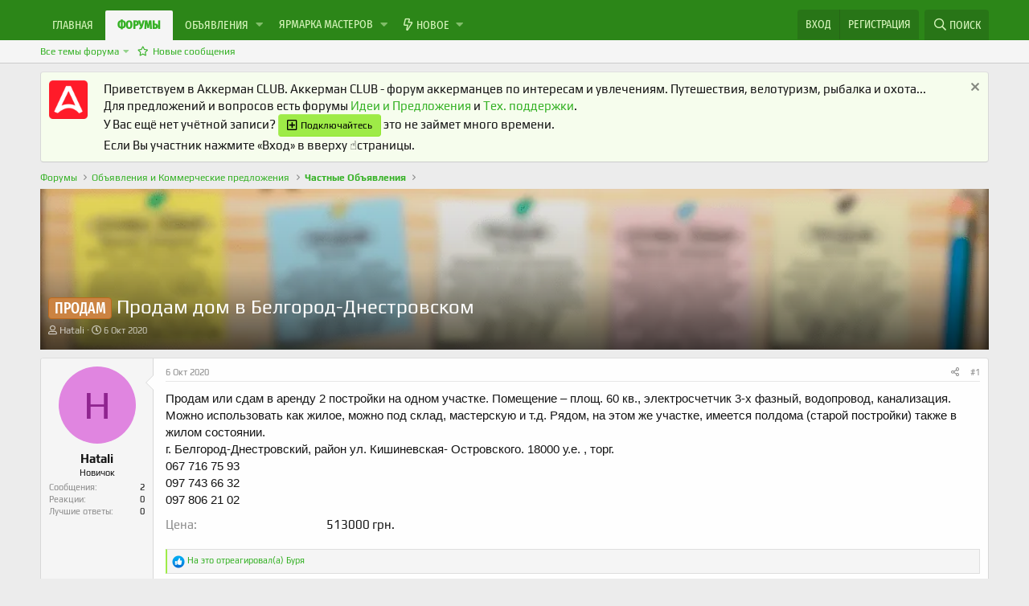

--- FILE ---
content_type: text/html; charset=utf-8
request_url: https://akkerman.club/topic/264/
body_size: 12519
content:
<!DOCTYPE html> <html id="XF" lang="ru-RU" dir="LTR"	data-app="public"	data-template="thread_view"	data-container-key="node-26"	data-content-key="thread-264"	data-logged-in="false"	data-cookie-prefix="aclub_"	class="has-no-js template-thread_view" data-run-jobs=""> <head> <link rel="stylesheet" href="/styles/default/noz/fapswitch/css/all.min.css" /> <meta charset="utf-8" /> <meta http-equiv="X-UA-Compatible" content="IE=Edge" /> <meta name="HandheldFriendly" content="True"> <meta name="MobileOptimized" content="320"> <meta name="viewport" content="width=device-width, initial-scale=1, viewport-fit=cover"> <meta name="enot" content="1651607022331TqKkipjKv0HFTvzzEMThD5bFvCHR0NZx" /> <link rel="alternate" hreflang="ru-RU" href="https://akkerman.club" /> <link rel="apple-touch-icon" sizes="180x180" href="/apple-touch-icon.png"> <link rel="icon" type="image/png" sizes="32x32" href="/styles/images/ico/favicon-32x32.png"> <link rel="icon" type="image/png" sizes="16x16" href="/styles/images/ico/favicon-16x16.png"> <link rel="manifest" href="/styles/images/ico/site.webmanifest"> <link rel="mask-icon" href="/styles/images/ico/safari-pinned-tab.svg" color="#5bbad5"> <link rel="shortcut icon" href="/favicon.ico"> <link rel="stylesheet" href="https://cdnjs.cloudflare.com/ajax/libs/animate.css/4.1.1/animate.min.css" /> <meta name="apple-mobile-web-app-title" content="A-CLUB"> <meta name="application-name" content="A-CLUB"> <meta name="msapplication-config" content="/styles/images/ico/browserconfig.xml"> <meta name="twitter:site" content="@AkkermanClub"> <title>Продам дом в Белгород-Днестровском | Частные Объявления | Белгород-Днестровский</title> <meta property="og:image" content="https://akkerman.club/styles/images/private-classifieds.png" /> <meta property="twitter:image" content="https://akkerman.club/styles/images/private-classifieds.png" /> <meta property="twitter:card" content="summary" /> <meta name="robots" content="index,nofollow" /> <meta name="description" content="Продам или сдам в аренду 2 постройки на одном участке. Помещение – площ. 60 кв., электросчетчик 3-х фазный, водопровод, канализация. Можно использовать как жилое, можно..." /> <meta property="og:description" content="Продам или сдам в аренду 2 постройки на одном участке. Помещение – площ. 60 кв., электросчетчик 3-х фазный, водопровод, канализация. Можно использовать как жилое, можно под склад, мастерскую и т.д. Рядом, на этом же участке, имеется полдома (старой постройки) также в жилом состоянии.
г..." /> <meta property="twitter:description" content="Продам или сдам в аренду 2 постройки на одном участке. Помещение – площ. 60 кв., электросчетчик 3-х фазный, водопровод, канализация. Можно использовать как жилое, можно под склад, мастерскую и..." /> <meta property="og:url" content="https://akkerman.club/topic/264/" /> <link rel="canonical" href="https://akkerman.club/topic/264/" /> <meta property="og:site_name" content="🅰️-CLUB | Белгород-Днестровский" /> <meta property="og:type" content="website" /> <meta property="og:title" content="Продам дом в Белгород-Днестровском | Частные Объявления | Белгород-Днестровский" /> <meta property="twitter:title" content="Продам дом в Белгород-Днестровском | Частные Объявления |..." /> <meta name="theme-color" content="#2c8618" /> <link rel="preload" href="/styles/fonts/fa/fa-regular-400.woff2" as="font" type="font/woff2" crossorigin="anonymous" /> <link rel="preload" href="/styles/fonts/fa/fa-solid-900.woff2" as="font" type="font/woff2" crossorigin="anonymous" /> <link rel="preload" href="/styles/fonts/fa/fa-brands-400.woff2" as="font" type="font/woff2" crossorigin="anonymous" /> <link rel="stylesheet" href="/css.php?css=public%3Anormalize.css%2Cpublic%3Acore.less%2Cpublic%3Aapp.less&amp;s=1&amp;l=2&amp;d=1648317499&amp;k=edf6cfeed2b8b8213808b1692c79649ca17f77fa" /> <link rel="stylesheet" href="/css.php?css=public%3Aalnb_navigation.less%2Cpublic%3Alightbox.less%2Cpublic%3Amessage.less%2Cpublic%3Anotices.less%2Cpublic%3Ashare_controls.less%2Cpublic%3Atb_benzerkonular.less%2Cpublic%3Ath_covers.less%2Cpublic%3Ath_nodeStyling_nodes.1.less%2Cpublic%3Axr_who_read_the_discussion.less%2Cpublic%3Aextra.less&amp;s=1&amp;l=2&amp;d=1648317499&amp;k=41cab082af40f052b82cb98688f660140463dc43" />
 <script src="/js/xf/preamble.min.js?_v=6c7da580"></script> <link rel="icon" type="image/png" href="/styles/images/ico/favicon-32x32.png" sizes="32x32" /> <link rel="apple-touch-icon" href="/styles/images/ico/android-chrome-512x512.png" /> <script async src="https://www.googletagmanager.com/gtag/js?id=UA-133569028-2"></script> <script>window.dataLayer = window.dataLayer || [];function gtag(){dataLayer.push(arguments);} gtag('js', new Date());gtag('config', 'UA-133569028-2', {	'optimize_id': 'GTM-5R9PJGV',	});</script> <script>(function(w,d,s,l,i){w[l]=w[l]||[];w[l].push({'gtm.start':new Date().getTime(),event:'gtm.js'});var f=d.getElementsByTagName(s)[0],j=d.createElement(s),dl=l!='dataLayer'?'&l='+l:'';j.async=true;j.src='https://www.googletagmanager.com/gtm.js?id='+i+dl;f.parentNode.insertBefore(j,f);
})(window,document,'script','dataLayer','GTM-NV56C2F');</script> </head> <body data-template="thread_view"> <noscript><iframe src="https://www.googletagmanager.com/ns.html?id=GTM-NV56C2F"height="0" width="0" style="display:none;visibility:hidden"></iframe></noscript> <script type="text/javascript" > (function(m,e,t,r,i,k,a){m[i]=m[i]||function(){(m[i].a=m[i].a||[]).push(arguments)}; m[i].l=1*new Date();k=e.createElement(t),a=e.getElementsByTagName(t)[0],k.async=1,k.src=r,a.parentNode.insertBefore(k,a)}) (window, document, "script", "https://cdn.jsdelivr.net/npm/yandex-metrica-watch/tag.js", "ym"); ym(52257763, "init", { clickmap:true, trackLinks:true, accurateTrackBounce:true, trackHash:true, ecommerce:"dataLayer" }); </script> <script>new Image().src = "//counter.yadro.ru/hit?r"+escape(document.referrer)+((typeof(screen)=="undefined")?"":";s"+screen.width+"*"+screen.height+"*"+(screen.colorDepth?screen.colorDepth:screen.pixelDepth))+";u"+escape(document.URL)+";h"+escape(document.title.substring(0,150))+";"+Math.random();</script> <div class="p-pageWrapper" id="top"> <header class="p-header" id="header"> <div class="p-header-inner"> <div class="p-header-content"> </div> </div> </header> <div class="p-navSticky p-navSticky--primary" data-xf-init="sticky-header"> <nav class="p-nav"> <div class="p-nav-inner"> <div class="th_holiday__categoryStrip__left"></div> <div class="th_holiday__categoryStrip__center"></div> <div class="th_holiday__categoryStrip__right"></div> <a class="p-nav-menuTrigger" data-xf-click="off-canvas" data-menu=".js-headerOffCanvasMenu" role="button" tabindex="0"> <i aria-hidden="true"></i> <span class="p-nav-menuText">Меню</span> </a> <div class="p-nav-smallLogo"> <a href="https://akkerman.club"> 🅰️-CLUB</a> </div> <div class="p-nav-scroller hScroller" data-xf-init="h-scroller" data-auto-scroll=".p-navEl.is-selected"> <div class="hScroller-scroll"> <ul class="p-nav-list js-offCanvasNavSource"> <li> <div class="p-navEl " > <a href="https://akkerman.club"	class="p-navEl-link "	data-xf-key="1"	data-nav-id="home">Главная</a> </div> </li> <li> <div class="p-navEl is-selected" data-has-children="true"> <a href="/"	class="p-navEl-link p-navEl-link--splitMenu "	data-nav-id="forums">Форумы</a> <a data-xf-key="2"	data-xf-click="menu"	data-menu-pos-ref="< .p-navEl"	class="p-navEl-splitTrigger"	role="button"	tabindex="0"	aria-label="Toggle expanded"	aria-expanded="false"	aria-haspopup="true"></a> <div class="menu menu--structural" data-menu="menu" aria-hidden="true"> <div class="menu-content"> <!--<h4 class="menu-header">Форумы</h4>--> <a href="/threads/latest"	class="menu-linkRow u-indentDepth0 js-offCanvasCopy "	data-nav-id="thfilters_all_threads">Все темы форума</a> <a href="/threads/latest"	class="menu-linkRow u-indentDepth1 js-offCanvasCopy "	data-nav-id="thfilters_latest_threads">Недавние темы</a> <a href="/threads/newest"	class="menu-linkRow u-indentDepth1 js-offCanvasCopy "	data-nav-id="thfilters_newest_threads">Новые сообщения</a> <hr class="menu-separator" /> <a href="/whats-new/posts/"	class="menu-linkRow u-indentDepth0 js-offCanvasCopy "	data-nav-id="newPosts">Новые сообщения</a> </div> </div> </div> </li> <li> <div class="p-navEl " data-has-children="true"> <a data-xf-key="3"	data-xf-click="menu"	data-menu-pos-ref="< .p-navEl"	class="p-navEl-linkHolder"	role="button"	tabindex="0"	aria-expanded="false"	aria-haspopup="true"> <span	class="p-navEl-link p-navEl-link--menuTrigger "	data-nav-id="menu_ads">Объявления</span> </a> <div class="menu menu--structural" data-menu="menu" aria-hidden="true"> <div class="menu-content"> <!--<h4 class="menu-header">Объявления</h4>--> <a href="/forums/commercial-offer/"	class="menu-linkRow u-indentDepth0 js-offCanvasCopy "	data-nav-id="menu_ads_comm"><span class="fal fa-comments-dollar"></span> Коммерческие предложения</a> <a href="/forums/private-classifieds/"	class="menu-linkRow u-indentDepth0 js-offCanvasCopy "	data-nav-id="menu_ads_own"><span class="fal fa-person-sign"></span> Частные Объявления</a> </div> </div> </div> </li> <li> <div class="p-navEl " data-has-children="true"> <a href="/forums/hand-made/"	class="p-navEl-link p-navEl-link--splitMenu "	data-nav-id="menu_yamaster">Ярмарка Мастеров</a> <a data-xf-key="4"	data-xf-click="menu"	data-menu-pos-ref="< .p-navEl"	class="p-navEl-splitTrigger"	role="button"	tabindex="0"	aria-label="Toggle expanded"	aria-expanded="false"	aria-haspopup="true"></a> <div class="menu menu--structural" data-menu="menu" aria-hidden="true"> <div class="menu-content"> <!--<h4 class="menu-header">Ярмарка Мастеров</h4>--> <a href="/forums/clothes-and-accessories/"	class="menu-linkRow u-indentDepth0 js-offCanvasCopy "	data-nav-id="menu_yamaster_1"><span class="far fa-cut"></span> Одежда и Аксессуары</a> <a href="/forums/beauty-and-care/"	class="menu-linkRow u-indentDepth0 js-offCanvasCopy "	data-nav-id="menu_yamaster_2"><span class="far fa-leaf-heart"></span> Красота и Уход</a> <a href="/forums/home-and-interior/"	class="menu-linkRow u-indentDepth0 js-offCanvasCopy "	data-nav-id="menu_yamaster_3"><span class="fas fa-fireplace"></span> Дом и Интерьер</a> <a href="/forums/presents/"	class="menu-linkRow u-indentDepth0 js-offCanvasCopy "	data-nav-id="menu_yamaster_4"><span class="fal fa-gift"></span> Подарки</a> <a href="/forums/souvenirs/"	class="menu-linkRow u-indentDepth0 js-offCanvasCopy "	data-nav-id="menu_yamaster_5"><span class="far fa-gifts"></span> Сувениры</a> <a href="/forums/wedding/"	class="menu-linkRow u-indentDepth0 js-offCanvasCopy "	data-nav-id="menu_yamaster_6"><span class="far fa-hands-heart"></span> Свадьба</a> <a href="/forums/dolls-and-toys/"	class="menu-linkRow u-indentDepth0 js-offCanvasCopy "	data-nav-id="menu_yamaster_7"><span class="fal fa-alicorn"></span> Куклы и Игрушки</a> <a href="/forums/services/"	class="menu-linkRow u-indentDepth0 js-offCanvasCopy "	data-nav-id="menu_yamaster_8"><span class="fal fa-sign-language"></span> Услуги</a> <a href="/forums/workroom/"	class="menu-linkRow u-indentDepth0 js-offCanvasCopy "	data-nav-id="menu_yamaster_9"><span class="far fa-box-full"></span> Мастерская</a> </div> </div> </div> </li> <li> <div class="p-navEl " data-has-children="true"> <a href="/whats-new/"	class="p-navEl-link p-navEl-link--splitMenu "	data-nav-id="whatsNew">Новое</a> <a data-xf-key="5"	data-xf-click="menu"	data-menu-pos-ref="< .p-navEl"	class="p-navEl-splitTrigger"	role="button"	tabindex="0"	aria-label="Toggle expanded"	aria-expanded="false"	aria-haspopup="true"></a> <div class="menu menu--structural" data-menu="menu" aria-hidden="true"> <div class="menu-content"> <!--<h4 class="menu-header">Новое</h4>--> <a href="/whats-new/posts/"	class="menu-linkRow u-indentDepth0 js-offCanvasCopy " rel="nofollow"	data-nav-id="whatsNewPosts">Новые сообщения</a> <a href="/whats-new/latest-activity"	class="menu-linkRow u-indentDepth0 js-offCanvasCopy " rel="nofollow"	data-nav-id="latestActivity">Последняя активность</a> </div> </div> </div> </li> </ul> </div> </div> <div class="p-nav-opposite"> <div class="p-navgroup p-account p-navgroup--guest"> <a href="/login/" class="p-navgroup-link p-navgroup-link--textual p-navgroup-link--logIn"	data-xf-click="overlay" data-follow-redirects="on"> <span class="p-navgroup-linkText">Вход</span> </a> <a href="/register/" class="p-navgroup-link p-navgroup-link--textual p-navgroup-link--register"	data-xf-click="overlay" data-follow-redirects="on"> <span class="p-navgroup-linkText">Регистрация</span> </a> </div> <div class="p-navgroup p-discovery"> <a href="/whats-new/"	class="p-navgroup-link p-navgroup-link--iconic p-navgroup-link--whatsnew"	title="Новое"> <i aria-hidden="true"></i> <span class="p-navgroup-linkText">Новое</span> </a> <a href="/search/"	class="p-navgroup-link p-navgroup-link--iconic p-navgroup-link--search"	data-xf-click="menu"	data-xf-key="/"	aria-label="Поиск"	aria-expanded="false"	aria-haspopup="true"	title="Поиск"> <i aria-hidden="true"></i> <span class="p-navgroup-linkText">Поиск</span> </a> <div class="menu menu--structural menu--wide" data-menu="menu" aria-hidden="true"> <form action="/search/search" method="post"	class="menu-content"	data-xf-init="quick-search"> <!-- <span class="menu-header">Поиск</span> --> <div class="menu-row"> <div class="inputGroup inputGroup--joined"> <input type="text" class="input" name="keywords" placeholder="Поиск..." aria-label="Поиск" data-menu-autofocus="true" /> <select name="constraints" class="js-quickSearch-constraint input" aria-label="Search within"> <option value="">Везде</option> <option value="{&quot;search_type&quot;:&quot;post&quot;}">Темы</option> <option value="{&quot;search_type&quot;:&quot;post&quot;,&quot;c&quot;:{&quot;nodes&quot;:[26],&quot;child_nodes&quot;:1}}">Этот форум</option> <option value="{&quot;search_type&quot;:&quot;post&quot;,&quot;c&quot;:{&quot;thread&quot;:264}}">Эта тема</option> </select> </div> </div> <div class="menu-row"> <label class="iconic"><input type="checkbox" name="c[title_only]" value="1" /><i aria-hidden="true"></i><span class="iconic-label">Искать только в заголовках</span></label> </div> <div class="menu-row"> <div class="inputGroup"> <span class="inputGroup-text" id="ctrl_search_menu_by_member">От:</span> <input type="text" class="input" name="c[users]" data-xf-init="auto-complete" placeholder="Пользователь" aria-labelledby="ctrl_search_menu_by_member" /> </div> </div> <div class="menu-footer"> <span class="menu-footer-controls"> <button type="submit" class="button--primary button button--icon button--icon--search"><span class="button-text">Поиск</span></button> <a href="/search/" class="button"><span class="button-text">Расширенный поиск...</span></a> </span> </div> <input type="hidden" name="_xfToken" value="1769913722,dc023f33ecf22d0d743236002ec51d93" /> </form> </div> </div> </div> </div> </nav> </div> <div class="p-sectionLinks"> <div class="p-sectionLinks-inner hScroller" data-xf-init="h-scroller"> <div class="hScroller-scroll"> <ul class="p-sectionLinks-list"> <li> <div class="p-navEl " data-has-children="true"> <a href="/threads/latest"	class="p-navEl-link p-navEl-link--splitMenu "	data-nav-id="thfilters_all_threads">Все темы форума</a> <a data-xf-key="alt+1"	data-xf-click="menu"	data-menu-pos-ref="< .p-navEl"	class="p-navEl-splitTrigger"	role="button"	tabindex="0"	aria-label="Toggle expanded"	aria-expanded="false"	aria-haspopup="true"></a> <div class="menu menu--structural" data-menu="menu" aria-hidden="true"> <div class="menu-content"> <!--<h4 class="menu-header">Все темы форума</h4>--> <a href="/threads/latest"	class="menu-linkRow u-indentDepth0 js-offCanvasCopy "	data-nav-id="thfilters_latest_threads">Недавние темы</a> <a href="/threads/newest"	class="menu-linkRow u-indentDepth0 js-offCanvasCopy "	data-nav-id="thfilters_newest_threads">Новые сообщения</a> </div> </div> </div> </li> <li> <div class="p-navEl " > <a href="/whats-new/posts/"	class="p-navEl-link "	data-xf-key="alt+2"	data-nav-id="newPosts">Новые сообщения</a> </div> </li> </ul> </div> </div> </div> <div class="offCanvasMenu offCanvasMenu--nav js-headerOffCanvasMenu" data-menu="menu" aria-hidden="true" data-ocm-builder="navigation"> <div class="offCanvasMenu-backdrop" data-menu-close="true"></div> <div class="offCanvasMenu-content"> <div class="offCanvasMenu-header"> Меню <a class="offCanvasMenu-closer" data-menu-close="true" role="button" tabindex="0" aria-label="Закрыть"></a> </div> <div class="p-offCanvasRegisterLink"> <div class="offCanvasMenu-linkHolder"> <a href="/login/" class="offCanvasMenu-link" data-xf-click="overlay" data-menu-close="true"> Вход </a> </div> <hr class="offCanvasMenu-separator" /> <div class="offCanvasMenu-linkHolder"> <a href="/register/" class="offCanvasMenu-link" data-xf-click="overlay" data-menu-close="true"> Регистрация </a> </div> <hr class="offCanvasMenu-separator" /> </div> <div class="js-offCanvasNavTarget"></div> </div> </div> <div class="p-body"> <div class="p-body-inner"> <!--XF:EXTRA_OUTPUT--> <ul class="notices notices--block js-notices"	data-xf-init="notices"	data-type="block"	data-scroll-interval="6"> <li class="notice js-notice notice--primary notice--hasImage notice--hidenarrow"	data-notice-id="1"	data-delay-duration="0"	data-display-duration="0"	data-auto-dismiss=""	data-visibility="narrow"> <div class="notice-image"><img src="/styles/images/alogo.png" alt="" /></div> <div class="notice-content"> <a href="/account/dismiss-notice?notice_id=1" class="notice-dismiss js-noticeDismiss" data-xf-init="tooltip" title="Скрыть объявление"></a> Приветствуем в Аккерман CLUB. Аккерман CLUB - форум аккерманцев по интересам и увлечениям. Путешествия, велотуризм, рыбалка и охота...<br> Для предложений и вопросов есть форумы <a href="/forums/ideas">Идеи и Предложения</a> и <a href="/forums/support">Тех. поддержки</a>.<br> <div class="">У Вас ещё нет учётной записи? <a href="/register/" class="button--primary button button--icon button--icon--add"><span class="button-text info">Подключайтесь</span></a> это не займет много времени.<br>Если Вы участник нажмите «Вход» в вверху ☝️страницы.</div> </div> </li> </ul> <ul class="p-breadcrumbs "	itemscope itemtype="https://schema.org/BreadcrumbList"> <li itemprop="itemListElement" itemscope itemtype="https://schema.org/ListItem"> <a href="/" itemprop="item"> <span itemprop="name">Форумы</span> </a> <meta itemprop="position" content="1" /> </li> <li itemprop="itemListElement" itemscope itemtype="https://schema.org/ListItem"> <a href="/.#objavlenija-i-kommercheskie-predlozhenija.24" itemprop="item"> <span itemprop="name">Объявления и Коммерческие предложения</span> </a> <meta itemprop="position" content="2" /> </li> <li itemprop="itemListElement" itemscope itemtype="https://schema.org/ListItem"> <a href="/forums/private-classifieds/" itemprop="item"> <span itemprop="name">Частные Объявления</span> </a> <meta itemprop="position" content="3" /> </li> </ul> <noscript><div class="blockMessage blockMessage--important blockMessage--iconic u-noJsOnly">JavaScript отключён. Чтобы полноценно использовать наш сайт, включите JavaScript в своём браузере.</div></noscript> <!--[if lt IE 9]><div class="blockMessage blockMessage&#45;&#45;important blockMessage&#45;&#45;iconic">Вы используете устаревший браузер. Этот и другие сайты могут отображаться в нём некорректно.<br />Вам необходимо обновить браузер или попробовать использовать <a href="https://www.google.com/chrome/browser/" target="_blank">другой</a>.</div><![endif]--> <div class="p-body-header node-header-26 "
style=" "> <div class="p-title "> <h1 class="p-title-value" title=""><span class="label sale" dir="auto">Продам</span><span class="label-append">&nbsp;</span>Продам дом в Белгород-Днестровском <span class="noview">| Белгород-Днестровский</span></h1> </div> <div class="p-description"> <ul class="listInline listInline--bullet"> <li> <i class="fa--xf far fa-user" aria-hidden="true" title="Автор темы"></i> <span class="u-srOnly">Автор темы</span> <span class="usernameu-concealed">Нatali</span> </li> <li> <i class="fa--xf far fa-clock" aria-hidden="true" title="Дата начала"></i> <span class="u-srOnly">Дата начала</span> <a href="/topic/264/" class="u-concealed"><time class="u-dt" dir="auto" datetime="2020-10-06T14:39:53+0300" data-time="1601984393" data-date-string="6 Окт 2020" data-time-string="14:39" title="6 Окт 2020 в 14:39">6 Окт 2020</time></a> </li> </ul> </div> </div> <div class="p-body-main "> <div class="p-body-content"> <div class="p-body-pageContent"> <div class="block block--messages" data-xf-init="" data-type="post" data-href="/inline-mod/"> <div class="block-outer"></div> <div class="block-outer js-threadStatusField"></div> <div class="block-container lbContainer"	data-xf-init="lightbox select-to-quote"	data-message-selector=".js-post .message-inner"	data-lb-id="thread-264"	data-lb-universal="0"> <div class="block-body js-replyNewMessageContainer"> <article class="message thpostcomments_message--expanded message--post js-post js-inlineModContainer "	data-author="Нatali"	data-content="post-1633"	id="js-post-1633"> <span class="u-anchorTarget" id="post-1633"></span> <div class="message-inner "> <div class="message-cell message-cell--user"> <section itemscope itemtype="https://schema.org/Person" class="message-user"> <div class="message-avatar "> <div class="message-avatar-wrapper"> <span class="avatar avatar--m avatar--default avatar--default--dynamic style="style="background-color: #e085e0; color: #8f248f"""> <span class="avatar-u255-m">Н</span> </span> </div> </div> <div class="message-userDetails"> <h4 class="message-name"><span class="username" itemprop="name">Нatali</span></h4> <h5 class="userTitle message-userTitle" dir="auto" itemprop="jobTitle">Новичок</h5> </div> <div class="message-userExtras"> <dl class="pairs pairs--justified"> <dt>Сообщения</dt> <dd>2</dd> </dl> <dl class="pairs pairs--justified"> <dt>Реакции</dt> <dd>0</dd> </dl> <dl class="pairs pairs--justified"> <dt>Лучшие ответы</dt> <dd>0</dd> </dl> </div> <span class="message-userArrow"></span> </section> </div> <div class="message-cell message-cell--main"> <div class="message-main js-quickEditTarget"> <header class="message-attribution message-attribution--split"> <div class="message-attribution-main"> <a href="/topic/264/post-1633" class="u-concealed"	rel="nofollow"> <time class="u-dt" dir="auto" datetime="2020-10-06T14:39:53+0300" data-time="1601984393" data-date-string="6 Окт 2020" data-time-string="14:39" title="6 Окт 2020 в 14:39">6 Окт 2020</time> </a> </div> <ul class="message-attribution-opposite message-attribution-opposite--list"> <li> <a href="/topic/264/post-1633"	data-xf-init="share-tooltip" data-href="/posts/1633/share"	rel="nofollow"> <i class="fa--xf far fa-share-alt" aria-hidden="true"></i> </a> </li> <li> <a href="/topic/264/post-1633" rel="nofollow"> #1 </a> </li> </ul> </header> <div class="message-content js-messageContent"> <div class="message-userContent lbContainer js-lbContainer "	data-lb-id="post-1633"	data-lb-caption-desc="Нatali &middot; 6 Окт 2020 в 14:39"> <article class="message-body js-selectToQuote"> <div class="bbWrapper">Продам или сдам в аренду 2 постройки на одном участке. Помещение – площ. 60 кв., электросчетчик 3-х фазный, водопровод, канализация. Можно использовать как жилое, можно под склад, мастерскую и т.д. Рядом, на этом же участке, имеется полдома (старой постройки) также в жилом состоянии.<br /> г. Белгород-Днестровский, район ул. Кишиневская- Островского. 18000 у.е. , торг.<br /> 067 716 75 93<br /> 097 743 66 32<br /> 097 806 21 02</div> <div class="js-selectToQuoteEnd">&nbsp;</div> </article> <div class="message-fields message-fields--after"> <dl class="pairs pairs--columns pairs--fixedSmall"> <dt>Цена</dt> <dd> 513000 грн. </dd> </dl> </div> </div> </div> <footer class="message-footer"> <div id="js-reactionsList-1633" class="reactionsBar js-reactionsList is-active"> <ul class="reactionSummary th_reactplus_reactionSummary--condensed"> <li><span class="reaction reaction--small reaction--1" data-reaction-id="1"><i></i><img src="[data-uri]" class="reaction-sprite js-reaction" title="" /></span></li> </ul> <span class="u-srOnly">Реакции:</span> <a class="reactionsBar-link" href="/posts/1633/reactions" data-xf-click="overlay" data-cache="false">На это отреагировал(а) <bdi>Буря</bdi></a> </div> <div class="js-historyTarget message-historyTarget toggleTarget" data-href="trigger-href"></div> </footer> </div> </div> </div> </article> </div> </div> <div class="block-outer block-outer--after"> <div class="block-outer-opposite"><a href="javascript:void(0)" class="th_reactplus_showHiddenLink js-thReactPlusShowHidden is-hidden" data-xf-init="tooltip" title="Показать скрытые публикации пользователя {{names}}">Show hidden low quality content</a></div> <div class="block-outer-opposite"> <a href="/login/" class="button--link button" data-xf-click="overlay"><span class="button-text"> Войдите или зарегистрируйтесь для ответа. </span></a> </div> </div> </div> <div class="blockMessage blockMessage--none"> <div class="shareButtons shareButtons--iconic" data-xf-init="share-buttons" data-page-url="" data-page-title="" data-page-desc=""> <span class="shareButtons-label">Поделиться:</span> <div class="shareButtons-buttons"> <a class="shareButtons-button shareButtons-button--brand shareButtons-button--viber" id="viber_share"> <i class="fab fa-viber"></i> <span>mes_viber</span> </a> <a class="shareButtons-button shareButtons-button--brand shareButtons-button--facebook" data-href="https://www.facebook.com/sharer.php?u={url}"> <i aria-hidden="true"></i> <span>Facebook</span> </a> <a class="shareButtons-button shareButtons-button--brand shareButtons-button--twitter" data-href="https://twitter.com/intent/tweet?url={url}&amp;text=Продам дом в Белгород-Днестровском | Частные Объявления | Белгород-Днестровский&amp;via=AkkermanClub&amp;related=AkkermanClub"> <i aria-hidden="true"></i> <span>Twitter</span> </a> <a class="shareButtons-button shareButtons-button--brand shareButtons-button--whatsApp" data-href="https://api.whatsapp.com/send?text=Продам дом в Белгород-Днестровском | Частные Объявления | Белгород-Днестровский&nbsp;{url}"> <i></i> <span>WhatsApp</span> </a> <a class="shareButtons-button shareButtons-button--email" data-href="mailto:?subject={title}&amp;body={url}"> <i></i> <span>Электронная почта</span> </a> <a class="shareButtons-button shareButtons-button--link is-hidden" data-clipboard="{url}"> <i></i> <span>Ссылка</span> </a> </div> </div> </div> <div class="benzer-konular-resimli"> <div class="block-header"><i class="far fa-copy"></i> Похожие темы </div> <div class="block-body"> <div class="benzerkonu-blok-2"> <div class="benzerkonu-resim"> <div class="position-relative"> <div class="benzer-konular-baslik position-absolute-topic"> <a href="/topic/314/"> <h2 class="p-thread-h2-topic"><span class="label sale" dir="auto">Продам</span> Продам Leon XC70 - 2020, 27.5&#039; [ПРОДАНО]</h2> </a> </div> <div class="image-wrapper"> <a href="/topic/314/"> <img data-src="/styles/images/noimage.jpg" class="lazyload" /> </a> </div> </div> </div> </div> <div class="benzerkonu-blok-2"> <div class="benzerkonu-resim"> <div class="position-relative"> <div class="benzer-konular-baslik position-absolute-topic"> <a href="/topic/216/"> <h2 class="p-thread-h2-topic"><span class="label sale" dir="auto">Продам</span> Котята в Добрый дом!</h2> </a> </div> <div class="image-wrapper"> <a href="/topic/216/"> <img data-src="https://akkerman.club/attach/932/" class="lazyload" /> </a> </div> </div> </div> </div> <div class="benzerkonu-blok-2"> <div class="benzerkonu-resim"> <div class="position-relative"> <div class="benzer-konular-baslik position-absolute-topic"> <a href="/topic/210/"> <h2 class="p-thread-h2-topic"><span class="label sale" dir="auto">Продам</span> Продам двухуровневую квартиру в Белгород Днестровском</h2> </a> </div> <div class="image-wrapper"> <a href="/topic/210/"> <img data-src="/styles/images/noimage.jpg" class="lazyload" /> </a> </div> </div> </div> </div> <div class="benzerkonu-blok-2"> <div class="benzerkonu-resim"> <div class="position-relative"> <div class="benzer-konular-baslik position-absolute-topic"> <a href="/topic/130/"> <h2 class="p-thread-h2-topic"><span class="label sale" dir="auto">Продам</span> Срочно квартира в общ. дворе с выходом на Измаильскую</h2> </a> </div> <div class="image-wrapper"> <a href="/topic/130/"> <img data-src="https://akkerman.club/attach/600/" class="lazyload" /> </a> </div> </div> </div> </div> </div> </div> </div> </div> </div> <ul class="p-breadcrumbs p-breadcrumbs--bottom"	itemscope itemtype="https://schema.org/BreadcrumbList"> <li itemprop="itemListElement" itemscope itemtype="https://schema.org/ListItem"> <a href="/" itemprop="item"> <span itemprop="name">Форумы</span> </a> <meta itemprop="position" content="1" /> </li> <li itemprop="itemListElement" itemscope itemtype="https://schema.org/ListItem"> <a href="/.#objavlenija-i-kommercheskie-predlozhenija.24" itemprop="item"> <span itemprop="name">Объявления и Коммерческие предложения</span> </a> <meta itemprop="position" content="2" /> </li> <li itemprop="itemListElement" itemscope itemtype="https://schema.org/ListItem"> <a href="/forums/private-classifieds/" itemprop="item"> <span itemprop="name">Частные Объявления</span> </a> <meta itemprop="position" content="3" /> </li> </ul> </div> </div> <footer class="p-footer" id="footer"> <div class="p-footer-inner"> <div class="p-footer-row"> <div class="p-footer-row-main"> <ul class="p-footer-linkList"> <li><a href="/misc/language" data-xf-click="overlay"	data-xf-init="tooltip" title="Выбор языка" rel="nofollow"> <i class="fa--xf far fa-globe" aria-hidden="true"></i> Русский (RU)</a></li> </ul> </div> <div class="p-footer-row-opposite"> <ul class="p-footer-linkList"> <li><a href="/help/terms/">Условия и правила</a></li> <li><a href="/help/privacy-policy/">Политика конфиденциальности</a></li> <li><a href="/help/upgrades/">Платное повышение</a></li> <li><a href="/help/">Помощь</a></li> <li><a href="/forums/-/index.rss" target="_blank" class="p-footer-rssLink" title="RSS"><span aria-hidden="true"><i class="fa--xf far fa-rss" aria-hidden="true"></i><span class="u-srOnly">RSS</span></span></a></li> </ul> </div> </div> <div class="p-footer-debug"> Аккерман название города Белгород-Днестровский до 1944 года. Расположен наш древний город на берегу Днестровского лимана в Одесской области где и Белгород-Днестровская крепость.<br> </div> </div> </footer> </div> <!-- closing p-pageWrapper --> <div class="u-bottomFixer js-bottomFixTarget"> </div> <div class="u-scrollButtons js-scrollButtons" data-trigger-type="both"> <a href="#top" class="button--scroll button" data-xf-click="scroll-to"><span class="button-text"><i class="fa--xf far fa-arrow-up" aria-hidden="true"></i><span class="u-srOnly">Сверху</span></span></a> <a href="#footer" class="button--scroll button" data-xf-click="scroll-to"><span class="button-text"><i class="fa--xf far fa-arrow-down" aria-hidden="true"></i><span class="u-srOnly">Снизу</span></span></a> </div> <script src="https://ajax.googleapis.com/ajax/libs/jquery/3.3.1/jquery.min.js"></script><script>window.jQuery || document.write('<script src="/js/vendor/jquery/jquery-3.3.1.min.js?_v=6c7da580"><\/script>')</script> <script src="/js/vendor/vendor-compiled.js?_v=6c7da580"></script> <script src="/js/xf/core-compiled.js?_v=6c7da580"></script> <script> XF.samViewCountMethod = "view";	XF.samServerTime = 1769913722; </script> <script src="/data/js/inc_b35b02d87bf2e377bbee30904f5f9576.js?_v=6c7da580"></script>
<script>

	$(document).on('click', '.thpostcomments_commentLink', function(event) {
		event.preventDefault();
		$(this).closest('.message').toggleClass('thpostcomments_message--expanded');
	});

</script>
<script>

							var buttonID = "viber_share";
							var text = "Продам дом в Белгород-Днестровском | Частные Объявления | Белгород-Днестровский";
							document.getElementById(buttonID)
								.setAttribute('href', "https://3p3x.adj.st/?adjust_t=u783g1_kw9yml&adjust_fallback=https%3A%2F%2Fwww.viber.com%2F%3Futm_source%3DPartner%26utm_medium%3DSharebutton%26utm_campaign%3DDefualt&adjust_campaign=Sharebutton&adjust_deeplink=" + encodeURIComponent("viber://forward?text=" + encodeURIComponent(text + " " + window.location.href)));
						
</script>
<script>

        jQuery.extend(XF.phrases, {
            th_reactplus_loading_reactions: 'Загрузка реакций...'
        });
    
</script>
<script>jQuery.extend(XF.phrases, {	brms_category: "Категория",	brms_download: "Скачать",	brms_update: "Обновить",	brms_review: "Обзор",	brms_rating: "Оценка",	brms_forum: "Форум",	brms_views: "Просмотры",	brms_replies: "Ответы",	brms_likes: "Симпатии",
}); </script> <script class="js-thReactMenu" type="text/template"> <div class="menu menu--emoji" data-menu="menu" aria-hidden="true" data-href="#" data-load-target=".js-xfSmilieMenuBody"> <div class="menu-content"> <div class="js-xfSmilieMenuBody"> <div class="menu-row">Загрузка...</div> </div> </div> </div> </script> <script> jQuery.extend(true, XF.config, {	userId: 0,	enablePush: true,	pushAppServerKey: 'BK3pqMc0Hm7YRDWAn4W+qPHNmzOd05bXbid5JBunihKj6hV30U+7MFVCeEtdvSg48mOrKMwy5D9h88DpzQUkCmw=',	url: {	fullBase: 'https://akkerman.club/',	basePath: '/',	css: '/css.php?css=__SENTINEL__&s=1&l=2&d=1648317499',	keepAlive: '/login/keep-alive'	},	cookie: {	path: '/',	domain: '',	prefix: 'aclub_',	secure: true	},	csrf: '1769913722,dc023f33ecf22d0d743236002ec51d93',	js: {"\/data\/js\/inc_b35b02d87bf2e377bbee30904f5f9576.js?_v=6c7da580":true},	css: {"public:alnb_navigation.less":true,"public:lightbox.less":true,"public:message.less":true,"public:notices.less":true,"public:share_controls.less":true,"public:tb_benzerkonular.less":true,"public:th_covers.less":true,"public:th_nodeStyling_nodes.1.less":true,"public:xr_who_read_the_discussion.less":true,"public:extra.less":true},	time: {	now: 1769913722,	today: 1769896800,	todayDow: 0	},	borderSizeFeature: '3px',	fontAwesomeWeight: 'r',	enableRtnProtect: true,	enableFormSubmitSticky: true,	uploadMaxFilesize: 1073741824,	allowedVideoExtensions: ["m4v","mov","mp4","mp4v","mpeg","mpg","ogv","webm"],	shortcodeToEmoji: true,	visitorCounts: {	conversations_unread: '0',	alerts_unread: '0',	total_unread: '0',	title_count: true,	icon_indicator: true	},	jsState: {},	publicMetadataLogoUrl: '/styles/images/ico/android-chrome-512x512.png',	publicPushBadgeUrl: '/styles/images/ico/push-icon.png'	});	jQuery.extend(XF.phrases, {	date_x_at_time_y: "{date} в {time}",	day_x_at_time_y: "{day} в {time}",	yesterday_at_x: "Вчера в {time}",	x_minutes_ago: "{minutes} мин. назад",	one_minute_ago: "1 минуту назад",	a_moment_ago: "Только что",	today_at_x: "Сегодня в {time}",	in_a_moment: "В настоящее время",	in_a_minute: "Менее минуты назад",	in_x_minutes: "In {minutes} minutes",	later_today_at_x: "Сегодня позже в {time}",	tomorrow_at_x: "Завтра в {time}",	day0: "Воскресенье",	day1: "Понедельник",	day2: "Вторник",	day3: "Среда",	day4: "Четверг",	day5: "Пятница",	day6: "Суббота",	dayShort0: "Вос",	dayShort1: "Пон",	dayShort2: "Вто",	dayShort3: "Сре",	dayShort4: "Чет",	dayShort5: "Пят",	dayShort6: "Суб",	month0: "Январь",	month1: "Февраль",	month2: "Март",	month3: "Апрель",	month4: "Май",	month5: "Июнь",	month6: "Июль",	month7: "Август",	month8: "Сентябрь",	month9: "Октябрь",	month10: "Ноябрь",	month11: "Декабрь",	active_user_changed_reload_page: "Ваша сессия истекла. Перезагрузите страницу.",	server_did_not_respond_in_time_try_again: "Сервер не ответил вовремя. Пожалуйста, попробуйте снова.",	oops_we_ran_into_some_problems: "Упс! Мы столкнулись с некоторыми проблемами.",	oops_we_ran_into_some_problems_more_details_console: "Упс! Мы столкнулись с некоторыми проблемами. Пожалуйста, попробуйте позже. Более детальную информацию об ошибке Вы можете посмотреть в консоли браузера.",	file_too_large_to_upload: "Файл слишком большой для загрузки.",	uploaded_file_is_too_large_for_server_to_process: "Загруженный файл слишком большой для обработки сервером.",	files_being_uploaded_are_you_sure: "Файлы все ещё загружаются. Вы действительно хотите отправить эту форму?",	attach: "",	rich_text_box: "Текстовое поле с поддержкой форматирования",	close: "Закрыть",	link_copied_to_clipboard: "Ссылка скопирована в буфер обмена.",	text_copied_to_clipboard: "Скопировано в буфер обмена",	loading: "Загрузка...",	processing: "Обработка",	'processing...': "Обработка...",	showing_x_of_y_items: "Показано {count} из {total} элементов",	showing_all_items: "Показаны все элементы",	no_items_to_display: "Нет элементов для отображения",	push_enable_notification_title: "Push-уведомления для сайта 🅰️-CLUB успешно активированы",	push_enable_notification_body: "Спасибо за активацию push-уведомлений!"	}); </script> <form style="display:none" hidden="hidden"> <input type="text" name="_xfClientLoadTime" value="" id="_xfClientLoadTime" title="_xfClientLoadTime" tabindex="-1" /> </form> <script type="text/template" id="xfReactTooltipTemplate"> <div class="tooltip-content-inner"> <div class="reactTooltip"> <a href="#" class="reaction reaction--1" data-reaction-id="1"><i></i><img src="[data-uri]" class="reaction-sprite js-reaction" title="" data-xf-init="tooltip" /></a> <a href="#" class="reaction reaction--7" data-reaction-id="7"><i></i><img src="/styles/default/xenforo/reactions/emojione/1f601.png" class="reaction-image js-reaction" title="Спасибо" data-xf-init="tooltip" /></a> <a href="#" class="reaction reaction--2" data-reaction-id="2"><i></i><img src="[data-uri]" class="reaction-sprite js-reaction" title="Бесподобно" data-xf-init="tooltip" /></a> <a href="#" class="reaction reaction--3" data-reaction-id="3"><i></i><img src="[data-uri]" class="reaction-sprite js-reaction" title="Насмешил(а)" data-xf-init="tooltip" /></a> <a href="#" class="reaction reaction--4" data-reaction-id="4"><i></i><img src="[data-uri]" class="reaction-sprite js-reaction" title="Удивлён" data-xf-init="tooltip" /></a> <a href="#" class="reaction reaction--5" data-reaction-id="5"><i></i><img src="[data-uri]" class="reaction-sprite js-reaction" title="Печалька" data-xf-init="tooltip" /></a> <a href="#" class="reaction reaction--6" data-reaction-id="6"><i></i><img src="[data-uri]" class="reaction-sprite js-reaction" title="Злой" data-xf-init="tooltip" /></a> </div> </div> </script> <script type="application/ld+json"> {	"@context": "https://schema.org",	"@type": "DiscussionForumPosting",	"@id": "https:\/\/akkerman.club\/topic\/264\/",	"headline": "Продам дом в Белгород-Днестровском",	"articleBody": "Продам или сдам в аренду 2 постройки на одном участке. Помещение – площ. 60 кв., электросчетчик 3-х фазный, водопровод, канализация. Можно использовать как жилое, можно под склад, мастерскую и т.д. Рядом, на этом же участке, имеется полдома (старой постройки) также в жилом состоянии.\nг. Белгород-Днестровский, район ул. Кишиневская- Островского. 18000 у.е. , торг.\n067 716 75 93\n097 743 66 32\n097 806 21 02",	"articleSection": "Частные Объявления",	"author": {	"@type": "Person",	"name": "Нatali"	},	"datePublished": "2020-10-06",	"dateModified": "2020-10-06",	"image": "\/styles\/images\/ico\/android-chrome-512x512.png",	"interactionStatistic": {	"@type": "InteractionCounter",	"interactionType": "https://schema.org/ReplyAction",	"userInteractionCount": 0	}	} </script> <script type="application/ld+json"> { "@context": "http://schema.org", "@type": "Organization", "name": "Аккерман CLUB", "url": "https://akkerman.club",	"legalName" : "A-CLUB",	"logo": "https://akkerman.club/apple-touch-icon.png",	"foundingDate": "2020",	"founders": [ { "@type": "Person", "name": "Denis Korablove" }],	"sponsor": [{ "@type": "Organization", "name": "D.A.S."	}], "sameAs": [ "https://www.instagram.com/akkerman.club/?hl=ru", "https://twitter.com/AkkermanClub", "https://www.facebook.com/akkerman.club", "https://vk.com/akkerman.club_forum" ] } </script> <script> if ('serviceWorker' in navigator) { console.log("Привет друг, ищешь клуб аккерманцев «A-CLUB»?"); navigator.serviceWorker.register('/service-worker.js') .then(function(reg){ console.log("Поздравляю, ты здесь!");	console.log("Не стесняйся, здесь все свои..."); }).catch(function(err) { console.log("No it didn't. This happened: ", err) }); } window.addEventListener('appinstalled', (evt) => { fetch(akkerman.club, { method: 'GET', credentials: 'include', }); });	const isIos = () => { const userAgent = window.navigator.userAgent.toLowerCase(); return /iphone|ipad|ipod/.test( userAgent ); }; const isInStandaloneMode = () => ('standalone' in window.navigator) && (window.navigator.standalone); if (isIos() && !isInStandaloneMode()) { this.setState({ isShown: true }); } </script> <div class="noview">Белгород-Днестровский Форум, Сайт Белгород-Днестровский, Объявления Аккермана</div> </body> </html> 

--- FILE ---
content_type: text/css; charset=utf-8
request_url: https://akkerman.club/css.php?css=public%3Aalnb_navigation.less%2Cpublic%3Alightbox.less%2Cpublic%3Amessage.less%2Cpublic%3Anotices.less%2Cpublic%3Ashare_controls.less%2Cpublic%3Atb_benzerkonular.less%2Cpublic%3Ath_covers.less%2Cpublic%3Ath_nodeStyling_nodes.1.less%2Cpublic%3Axr_who_read_the_discussion.less%2Cpublic%3Aextra.less&s=1&l=2&d=1648317499&k=41cab082af40f052b82cb98688f660140463dc43
body_size: 18604
content:
@charset "UTF-8";

/********* public:alnb_navigation.less ********/
[dir="LTR"] .badgeContainer.badgeContainer--highlighted.customBadgeContainer:after{margin-left:4px}[dir="RTL"] .badgeContainer.badgeContainer--highlighted.customBadgeContainer:after{margin-right:4px}.badgeContainer.badgeContainer--highlighted.customBadgeContainer:after{position:relative}

/********* public:lightbox.less ********/
.lbContainer.lbContainer--inline{display:inline-block;max-width:100%}.lbContainer .lbContainer-zoomer{display:none}.lbContainer.lbContainer--canZoom{position:relative}.lbContainer.lbContainer--canZoom .lbContainer-zoomer{display:block;cursor:pointer;position:absolute;top:0;bottom:0;left:0;right:0}.lg-on{overflow:hidden !important}.xfLb.lg-outer .lg-item{background:none}.xfLb.lg-outer .lg-item.lg-complete:after{display:none}.xfLb.lg-outer .lg-item:after{font-family:'Font Awesome 5 Pro';font-size:3em;content:"\f110";color:white;position:absolute;left:0;top:45%;width:100%;-webkit-animation:fa-spin 1s infinite steps(8);animation:fa-spin 1s infinite steps(8)}.xfLb.lg-zoomed .lg-icon#lg-actual-size:after{content:"\f010"}.xfLb.lg-fullscreen-on .lg-icon.lg-fullscreen:after{content:"\f066"}.xfLb .lg-icon{color:#c8c8c8;text-shadow:0 0 2px rgba(0,0,0,0.8);font-family:'Font Awesome 5 Pro';font-size:inherit;font-style:normal;font-weight:400;text-rendering:auto;-webkit-font-smoothing:antialiased;-moz-osx-font-smoothing:grayscale}.xfLb .lg-icon.lg-next:before{content:"\f054"}.xfLb .lg-icon.lg-prev:after{content:"\f053"}.xfLb .lg-icon.lg-toogle-thumb:after{content:"\f00a"}.xfLb .lg-icon#lg-actual-size.lg-icon--dimmed{opacity:0.5;pointer-events:none}.xfLb .lg-icon#lg-actual-size:after{content:"\f00e"}.xfLb .lg-icon#lg-new-window:after{content:"\f08e"}.xfLb .lg-icon#lg-zoom-in{display:none}.xfLb .lg-icon#lg-zoom-in:after{content:"\f00e"}.xfLb .lg-icon#lg-zoom-out{display:none}.xfLb .lg-icon#lg-zoom-out:after{content:"\f010"}.xfLb .lg-icon.lg-fullscreen:after{content:"\f065"}.lg-show-autoplay.xfLb .lg-icon.lg-autoplay-button:after{content:"\f28b"}.xfLb .lg-icon.lg-autoplay-button:after{content:"\f144"}.xfLb .lg-icon#lg-download:after{content:"\f019"}.xfLb .lg-icon.lg-close:after{content:"\f00d"}.xfLb .lg-sub-html h4 a,.xfLb .lg-sub-html p a{color:inherit;text-decoration:underline}.lg-sub-html{opacity:1;-webkit-transition:-webkit-transform .35s cubic-bezier(0, 0, .25, 1) 0s,opacity .35s cubic-bezier(0, 0, .25, 1) 0s,color .2s linear;-moz-transition:-moz-transform .35s cubic-bezier(0, 0, .25, 1) 0s,opacity .35s cubic-bezier(0, 0, .25, 1) 0s,color .2s linear;-o-transition:-o-transform .35s cubic-bezier(0, 0, .25, 1) 0s,opacity .35s cubic-bezier(0, 0, .25, 1) 0s,color .2s linear;transition:transform .35s cubic-bezier(0, 0, .25, 1) 0s,opacity .35s cubic-bezier(0, 0, .25, 1) 0s,color .2s linear}.lg-hide-items .lg-sub-html{opacity:0;-webkit-transform:translate3d(0, 10px, 0);transform:translate3d(0, 10px, 0)}/*! lightgallery - v1.6.0 - 2017-08-08
* http://sachinchoolur.github.io/lightGallery/
* Copyright (c) 2017 Sachin N; Licensed GPLv3 */.lg-actions .lg-next,.lg-actions .lg-prev{background-color:rgba(0,0,0,0.45);border-radius:2px;color:#999;cursor:pointer;display:block;font-size:22px;margin-top:-10px;padding:8px 10px 9px;position:absolute;top:50%;z-index:1080;border:none;outline:none}.lg-actions .lg-next.disabled,.lg-actions .lg-prev.disabled{pointer-events:none;opacity:0.5}.lg-actions .lg-next:hover,.lg-actions .lg-prev:hover{color:#FFF}.lg-actions .lg-next{right:20px}.lg-actions .lg-next:before{content:"\e095"}.lg-actions .lg-prev{left:20px}.lg-actions .lg-prev:after{content:"\e094"}@-webkit-keyframes lg-right-end{0%{left:0}50%{left:-30px}100%{left:0}}@-moz-keyframes lg-right-end{0%{left:0}50%{left:-30px}100%{left:0}}@-ms-keyframes lg-right-end{0%{left:0}50%{left:-30px}100%{left:0}}@keyframes lg-right-end{0%{left:0}50%{left:-30px}100%{left:0}}@-webkit-keyframes lg-left-end{0%{left:0}50%{left:30px}100%{left:0}}@-moz-keyframes lg-left-end{0%{left:0}50%{left:30px}100%{left:0}}@-ms-keyframes lg-left-end{0%{left:0}50%{left:30px}100%{left:0}}@keyframes lg-left-end{0%{left:0}50%{left:30px}100%{left:0}}.lg-outer.lg-right-end .lg-object{-webkit-animation:lg-right-end .3s;-o-animation:lg-right-end .3s;animation:lg-right-end .3s;position:relative}.lg-outer.lg-left-end .lg-object{-webkit-animation:lg-left-end .3s;-o-animation:lg-left-end .3s;animation:lg-left-end .3s;position:relative}.lg-toolbar{z-index:1082;left:0;position:absolute;top:0;width:100%;background-color:rgba(0,0,0,0.45)}.lg-toolbar .lg-icon{color:#999;cursor:pointer;float:right;font-size:24px;height:47px;line-height:27px;padding:10px 0;text-align:center;width:50px;text-decoration:none !important;outline:medium none;-webkit-transition:color .2s linear;-o-transition:color .2s linear;transition:color .2s linear}.lg-toolbar .lg-icon:hover{color:#FFF}.lg-toolbar .lg-close:after{content:"\e070"}.lg-toolbar .lg-download:after{content:"\e0f2"}.lg-sub-html{background-color:rgba(0,0,0,0.45);bottom:0;color:#EEE;font-size:16px;left:0;padding:10px 40px;position:fixed;right:0;text-align:center;z-index:1080}.lg-sub-html h4{margin:0;font-size:13px;font-weight:bold}.lg-sub-html p{font-size:12px;margin:5px 0 0}#lg-counter{color:#999;display:inline-block;font-size:16px;padding-left:20px;padding-top:12px;vertical-align:middle}.lg-toolbar,.lg-prev,.lg-next{opacity:1;-webkit-transition:-webkit-transform .35s cubic-bezier(0, 0, .25, 1) 0s,opacity .35s cubic-bezier(0, 0, .25, 1) 0s,color .2s linear;-moz-transition:-moz-transform .35s cubic-bezier(0, 0, .25, 1) 0s,opacity .35s cubic-bezier(0, 0, .25, 1) 0s,color .2s linear;-o-transition:-o-transform .35s cubic-bezier(0, 0, .25, 1) 0s,opacity .35s cubic-bezier(0, 0, .25, 1) 0s,color .2s linear;transition:transform .35s cubic-bezier(0, 0, .25, 1) 0s,opacity .35s cubic-bezier(0, 0, .25, 1) 0s,color .2s linear}.lg-hide-items .lg-prev{opacity:0;-webkit-transform:translate3d(-10px, 0, 0);transform:translate3d(-10px, 0, 0)}.lg-hide-items .lg-next{opacity:0;-webkit-transform:translate3d(10px, 0, 0);transform:translate3d(10px, 0, 0)}.lg-hide-items .lg-toolbar{opacity:0;-webkit-transform:translate3d(0, -10px, 0);transform:translate3d(0, -10px, 0)}body:not(.lg-from-hash) .lg-outer.lg-start-zoom .lg-object{-webkit-transform:scale3d(.5, .5, .5);transform:scale3d(.5, .5, .5);opacity:0;-webkit-transition:-webkit-transform 250ms cubic-bezier(0, 0, .25, 1) 0s,opacity 250ms cubic-bezier(0, 0, .25, 1) !important;-moz-transition:-moz-transform 250ms cubic-bezier(0, 0, .25, 1) 0s,opacity 250ms cubic-bezier(0, 0, .25, 1) !important;-o-transition:-o-transform 250ms cubic-bezier(0, 0, .25, 1) 0s,opacity 250ms cubic-bezier(0, 0, .25, 1) !important;transition:transform 250ms cubic-bezier(0, 0, .25, 1) 0s,opacity 250ms cubic-bezier(0, 0, .25, 1) !important;-webkit-transform-origin:50% 50%;-moz-transform-origin:50% 50%;-ms-transform-origin:50% 50%;transform-origin:50% 50%}body:not(.lg-from-hash) .lg-outer.lg-start-zoom .lg-item.lg-complete .lg-object{-webkit-transform:scale3d(1, 1, 1);transform:scale3d(1, 1, 1);opacity:1}.lg-outer .lg-thumb-outer{background-color:#0D0A0A;bottom:0;position:absolute;width:100%;z-index:1080;max-height:350px;-webkit-transform:translate3d(0, 100%, 0);transform:translate3d(0, 100%, 0);-webkit-transition:-webkit-transform .25s cubic-bezier(0, 0, .25, 1) 0s;-moz-transition:-moz-transform .25s cubic-bezier(0, 0, .25, 1) 0s;-o-transition:-o-transform .25s cubic-bezier(0, 0, .25, 1) 0s;transition:transform .25s cubic-bezier(0, 0, .25, 1) 0s}.lg-outer .lg-thumb-outer.lg-grab .lg-thumb-item{cursor:-webkit-grab;cursor:-moz-grab;cursor:-o-grab;cursor:-ms-grab;cursor:grab}.lg-outer .lg-thumb-outer.lg-grabbing .lg-thumb-item{cursor:move;cursor:-webkit-grabbing;cursor:-moz-grabbing;cursor:-o-grabbing;cursor:-ms-grabbing;cursor:grabbing}.lg-outer .lg-thumb-outer.lg-dragging .lg-thumb{-webkit-transition-duration:0s !important;transition-duration:0s !important}.lg-outer.lg-thumb-open .lg-thumb-outer{-webkit-transform:translate3d(0, 0%, 0);transform:translate3d(0, 0%, 0)}.lg-outer .lg-thumb{padding:10px 0;height:100%;margin-bottom:-5px}.lg-outer .lg-thumb-item{border-radius:5px;cursor:pointer;float:left;overflow:hidden;height:100%;border:2px solid #fff;border-radius:4px;margin-bottom:5px}@media (min-width:1025px){.lg-outer .lg-thumb-item{-webkit-transition:border-color .25s ease;-o-transition:border-color .25s ease;transition:border-color .25s ease}}.lg-outer .lg-thumb-item.active,.lg-outer .lg-thumb-item:hover{border-color:#a90707}.lg-outer .lg-thumb-item img{width:100%;height:100%;object-fit:cover}.lg-outer.lg-has-thumb .lg-item{padding-bottom:120px}.lg-outer.lg-can-toggle .lg-item{padding-bottom:0}.lg-outer.lg-pull-caption-up .lg-sub-html{-webkit-transition:bottom .25s ease;-o-transition:bottom .25s ease;transition:bottom .25s ease}.lg-outer.lg-pull-caption-up.lg-thumb-open .lg-sub-html{bottom:100px}.lg-outer .lg-toogle-thumb{background-color:#0D0A0A;border-radius:2px 2px 0 0;color:#999;cursor:pointer;font-size:24px;height:39px;line-height:27px;padding:5px 0;position:absolute;right:20px;text-align:center;top:-39px;width:50px}.lg-outer .lg-toogle-thumb:after{content:"\e1ff"}.lg-outer .lg-toogle-thumb:hover{color:#FFF}.lg-outer .lg-video-cont{display:inline-block;vertical-align:middle;max-width:1140px;max-height:100%;width:100%;padding:0 5px}.lg-outer .lg-video{width:100%;height:0;padding-bottom:56.25%;overflow:hidden;position:relative}.lg-outer .lg-video .lg-object{display:inline-block;position:absolute;top:0;left:0;width:100% !important;height:100% !important}.lg-outer .lg-video .lg-video-play{width:84px;height:59px;position:absolute;left:50%;top:50%;margin-left:-42px;margin-top:-30px;z-index:1080;cursor:pointer}.lg-outer .lg-has-html5 .lg-video-play{height:64px;margin-left:-32px;margin-top:-32px;width:64px;opacity:0.8}.lg-outer .lg-has-html5:hover .lg-video-play{opacity:1}.lg-outer .lg-video-object{width:100% !important;height:100% !important;position:absolute;top:0;left:0}.lg-outer .lg-has-video .lg-video-object{visibility:hidden}.lg-outer .lg-has-video.lg-video-playing .lg-object,.lg-outer .lg-has-video.lg-video-playing .lg-video-play{display:none}.lg-outer .lg-has-video.lg-video-playing .lg-video-object{visibility:visible}.lg-progress-bar{background-color:#333;height:5px;left:0;position:absolute;top:0;width:100%;z-index:1083;opacity:0;-webkit-transition:opacity .08s ease 0s;-moz-transition:opacity .08s ease 0s;-o-transition:opacity .08s ease 0s;transition:opacity .08s ease 0s}.lg-progress-bar .lg-progress{background-color:#a90707;height:5px;width:0}.lg-progress-bar.lg-start .lg-progress{width:100%}.lg-show-autoplay .lg-progress-bar{opacity:1}.lg-autoplay-button:after{content:"\e01d"}.lg-show-autoplay .lg-autoplay-button:after{content:"\e01a"}.lg-outer.lg-css3.lg-zoom-dragging .lg-item.lg-complete.lg-zoomable .lg-img-wrap,.lg-outer.lg-css3.lg-zoom-dragging .lg-item.lg-complete.lg-zoomable .lg-image{-webkit-transition-duration:0s;transition-duration:0s}.lg-outer.lg-use-transition-for-zoom .lg-item.lg-complete.lg-zoomable .lg-img-wrap{-webkit-transition:-webkit-transform .3s cubic-bezier(0, 0, .25, 1) 0s;-moz-transition:-moz-transform .3s cubic-bezier(0, 0, .25, 1) 0s;-o-transition:-o-transform .3s cubic-bezier(0, 0, .25, 1) 0s;transition:transform .3s cubic-bezier(0, 0, .25, 1) 0s}.lg-outer.lg-use-left-for-zoom .lg-item.lg-complete.lg-zoomable .lg-img-wrap{-webkit-transition:left .3s cubic-bezier(0, 0, .25, 1) 0s,top .3s cubic-bezier(0, 0, .25, 1) 0s;-moz-transition:left .3s cubic-bezier(0, 0, .25, 1) 0s,top .3s cubic-bezier(0, 0, .25, 1) 0s;-o-transition:left .3s cubic-bezier(0, 0, .25, 1) 0s,top .3s cubic-bezier(0, 0, .25, 1) 0s;transition:left .3s cubic-bezier(0, 0, .25, 1) 0s,top .3s cubic-bezier(0, 0, .25, 1) 0s}.lg-outer .lg-item.lg-complete.lg-zoomable .lg-img-wrap{-webkit-transform:translate3d(0, 0, 0);transform:translate3d(0, 0, 0);-webkit-backface-visibility:hidden;-moz-backface-visibility:hidden;backface-visibility:hidden}.lg-outer .lg-item.lg-complete.lg-zoomable .lg-image{-webkit-transform:scale3d(1, 1, 1);transform:scale3d(1, 1, 1);-webkit-transition:-webkit-transform .3s cubic-bezier(0, 0, .25, 1) 0s,opacity .15s !important;-moz-transition:-moz-transform .3s cubic-bezier(0, 0, .25, 1) 0s,opacity .15s !important;-o-transition:-o-transform .3s cubic-bezier(0, 0, .25, 1) 0s,opacity .15s !important;transition:transform .3s cubic-bezier(0, 0, .25, 1) 0s,opacity .15s !important;-webkit-transform-origin:0 0;-moz-transform-origin:0 0;-ms-transform-origin:0 0;transform-origin:0 0;-webkit-backface-visibility:hidden;-moz-backface-visibility:hidden;backface-visibility:hidden}#lg-zoom-in:after{content:"\e311"}#lg-actual-size{font-size:20px}#lg-actual-size:after{content:"\e033"}#lg-zoom-out{opacity:0.5;pointer-events:none}#lg-zoom-out:after{content:"\e312"}.lg-zoomed #lg-zoom-out{opacity:1;pointer-events:auto}.lg-outer .lg-pager-outer{bottom:60px;left:0;position:absolute;right:0;text-align:center;z-index:1080;height:10px}.lg-outer .lg-pager-outer.lg-pager-hover .lg-pager-cont{overflow:visible}.lg-outer .lg-pager-cont{cursor:pointer;display:inline-block;overflow:hidden;position:relative;vertical-align:top;margin:0 5px}.lg-outer .lg-pager-cont:hover .lg-pager-thumb-cont{opacity:1;-webkit-transform:translate3d(0, 0, 0);transform:translate3d(0, 0, 0)}.lg-outer .lg-pager-cont.lg-pager-active .lg-pager{box-shadow:0 0 0 2px #fff inset}.lg-outer .lg-pager-thumb-cont{background-color:#fff;color:#FFF;bottom:100%;height:83px;left:0;margin-bottom:20px;margin-left:-60px;opacity:0;padding:5px;position:absolute;width:120px;border-radius:3px;-webkit-transition:opacity .15s ease 0s,-webkit-transform .15s ease 0s;-moz-transition:opacity .15s ease 0s,-moz-transform .15s ease 0s;-o-transition:opacity .15s ease 0s,-o-transform .15s ease 0s;transition:opacity .15s ease 0s,transform .15s ease 0s;-webkit-transform:translate3d(0, 5px, 0);transform:translate3d(0, 5px, 0)}.lg-outer .lg-pager-thumb-cont img{width:100%;height:100%}.lg-outer .lg-pager{background-color:rgba(255,255,255,0.5);border-radius:50%;box-shadow:0 0 0 8px rgba(255,255,255,0.7) inset;display:block;height:12px;-webkit-transition:box-shadow .3s ease 0s;-o-transition:box-shadow .3s ease 0s;transition:box-shadow .3s ease 0s;width:12px}.lg-outer .lg-pager:hover,.lg-outer .lg-pager:focus{box-shadow:0 0 0 8px #fff inset}.lg-outer .lg-caret{border-left:10px solid transparent;border-right:10px solid transparent;border-top:10px dashed;bottom:-10px;display:inline-block;height:0;left:50%;margin-left:-5px;position:absolute;vertical-align:middle;width:0}.lg-fullscreen:after{content:"\e20c"}.lg-fullscreen-on .lg-fullscreen:after{content:"\e20d"}.lg-outer #lg-dropdown-overlay{background-color:rgba(0,0,0,0.25);bottom:0;cursor:default;left:0;position:fixed;right:0;top:0;z-index:1081;opacity:0;visibility:hidden;-webkit-transition:visibility 0s linear .18s,opacity .18s linear 0s;-o-transition:visibility 0s linear .18s,opacity .18s linear 0s;transition:visibility 0s linear .18s,opacity .18s linear 0s}.lg-outer.lg-dropdown-active .lg-dropdown,.lg-outer.lg-dropdown-active #lg-dropdown-overlay{-webkit-transition-delay:0s;transition-delay:0s;-moz-transform:translate3d(0, 0px, 0);-o-transform:translate3d(0, 0px, 0);-ms-transform:translate3d(0, 0px, 0);-webkit-transform:translate3d(0, 0px, 0);transform:translate3d(0, 0px, 0);opacity:1;visibility:visible}.lg-outer.lg-dropdown-active #lg-share{color:#FFF}.lg-outer .lg-dropdown{background-color:#fff;border-radius:2px;font-size:14px;list-style-type:none;margin:0;padding:10px 0;position:absolute;right:0;text-align:left;top:50px;opacity:0;visibility:hidden;-moz-transform:translate3d(0, 5px, 0);-o-transform:translate3d(0, 5px, 0);-ms-transform:translate3d(0, 5px, 0);-webkit-transform:translate3d(0, 5px, 0);transform:translate3d(0, 5px, 0);-webkit-transition:-webkit-transform .18s linear 0s,visibility 0s linear .5s,opacity .18s linear 0s;-moz-transition:-moz-transform .18s linear 0s,visibility 0s linear .5s,opacity .18s linear 0s;-o-transition:-o-transform .18s linear 0s,visibility 0s linear .5s,opacity .18s linear 0s;transition:transform .18s linear 0s,visibility 0s linear .5s,opacity .18s linear 0s}.lg-outer .lg-dropdown:after{content:"";display:block;height:0;width:0;position:absolute;border:8px solid transparent;border-bottom-color:#FFF;right:16px;top:-16px}.lg-outer .lg-dropdown>li:last-child{margin-bottom:0px}.lg-outer .lg-dropdown>li:hover a,.lg-outer .lg-dropdown>li:hover .lg-icon{color:#333}.lg-outer .lg-dropdown a{color:#333;display:block;white-space:pre;padding:4px 12px;font-family:"Open Sans","Helvetica Neue",Helvetica,Arial,sans-serif;font-size:12px}.lg-outer .lg-dropdown a:hover{background-color:rgba(0,0,0,0.07000000000000001)}.lg-outer .lg-dropdown .lg-dropdown-text{display:inline-block;line-height:1;margin-top:-3px;vertical-align:middle}.lg-outer .lg-dropdown .lg-icon{color:#333;display:inline-block;float:none;font-size:20px;height:auto;line-height:1;margin-right:8px;padding:0;vertical-align:middle;width:auto}.lg-outer #lg-share{position:relative}.lg-outer #lg-share:after{content:"\e80d"}.lg-outer #lg-share-facebook .lg-icon{color:#3b5998}.lg-outer #lg-share-facebook .lg-icon:after{content:"\e901"}.lg-outer #lg-share-twitter .lg-icon{color:#00aced}.lg-outer #lg-share-twitter .lg-icon:after{content:"\e904"}.lg-outer #lg-share-googleplus .lg-icon{color:#dd4b39}.lg-outer #lg-share-googleplus .lg-icon:after{content:"\e902"}.lg-outer #lg-share-pinterest .lg-icon{color:#cb2027}.lg-outer #lg-share-pinterest .lg-icon:after{content:"\e903"}.lg-group:after{content:"";display:table;clear:both}.lg-outer{width:100%;height:100%;position:fixed;top:0;left:0;z-index:1050;text-align:left;opacity:0;-webkit-transition:opacity .15s ease 0s;-o-transition:opacity .15s ease 0s;transition:opacity .15s ease 0s}.lg-outer *{-webkit-box-sizing:border-box;-moz-box-sizing:border-box;box-sizing:border-box}.lg-outer.lg-visible{opacity:1}.lg-outer.lg-css3 .lg-item.lg-prev-slide,.lg-outer.lg-css3 .lg-item.lg-next-slide,.lg-outer.lg-css3 .lg-item.lg-current{-webkit-transition-duration:inherit !important;transition-duration:inherit !important;-webkit-transition-timing-function:inherit !important;transition-timing-function:inherit !important}.lg-outer.lg-css3.lg-dragging .lg-item.lg-prev-slide,.lg-outer.lg-css3.lg-dragging .lg-item.lg-next-slide,.lg-outer.lg-css3.lg-dragging .lg-item.lg-current{-webkit-transition-duration:0s !important;transition-duration:0s !important;opacity:1}.lg-outer.lg-grab img.lg-object{cursor:-webkit-grab;cursor:-moz-grab;cursor:-o-grab;cursor:-ms-grab;cursor:grab}.lg-outer.lg-grabbing img.lg-object{cursor:move;cursor:-webkit-grabbing;cursor:-moz-grabbing;cursor:-o-grabbing;cursor:-ms-grabbing;cursor:grabbing}.lg-outer .lg{height:100%;width:100%;position:relative;overflow:hidden;margin-left:auto;margin-right:auto;max-width:100%;max-height:100%}.lg-outer .lg-inner{width:100%;height:100%;position:absolute;left:0;top:0;white-space:nowrap}.lg-outer .lg-item{display:none !important}.lg-outer.lg-css3 .lg-prev-slide,.lg-outer.lg-css3 .lg-current,.lg-outer.lg-css3 .lg-next-slide{display:inline-block !important}.lg-outer.lg-css .lg-current{display:inline-block !important}.lg-outer .lg-item,.lg-outer .lg-img-wrap{display:inline-block;text-align:center;position:absolute;width:100%;height:100%}.lg-outer .lg-item:before,.lg-outer .lg-img-wrap:before{content:"";display:inline-block;height:50%;width:1px;margin-right:-1px}.lg-outer .lg-img-wrap{position:absolute;padding:0 5px;left:0;right:0;top:0;bottom:0}.lg-outer .lg-item.lg-complete{background-image:none}.lg-outer .lg-item.lg-current{z-index:1060}.lg-outer .lg-image{display:inline-block;vertical-align:middle;max-width:100%;max-height:100%;width:auto !important;height:auto !important}.lg-outer.lg-show-after-load .lg-item .lg-object,.lg-outer.lg-show-after-load .lg-item .lg-video-play{opacity:0;-webkit-transition:opacity .15s ease 0s;-o-transition:opacity .15s ease 0s;transition:opacity .15s ease 0s}.lg-outer.lg-show-after-load .lg-item.lg-complete .lg-object,.lg-outer.lg-show-after-load .lg-item.lg-complete .lg-video-play{opacity:1}.lg-outer .lg-empty-html{display:none}.lg-outer.lg-hide-download #lg-download{display:none}.lg-backdrop{position:fixed;top:0;left:0;right:0;bottom:0;z-index:1040;background-color:#000;opacity:0;-webkit-transition:opacity .15s ease 0s;-o-transition:opacity .15s ease 0s;transition:opacity .15s ease 0s}.lg-backdrop.in{opacity:1}.lg-css3.lg-no-trans .lg-prev-slide,.lg-css3.lg-no-trans .lg-next-slide,.lg-css3.lg-no-trans .lg-current{-webkit-transition:none 0s ease 0s !important;-moz-transition:none 0s ease 0s !important;-o-transition:none 0s ease 0s !important;transition:none 0s ease 0s !important}.lg-css3.lg-use-css3 .lg-item{-webkit-backface-visibility:hidden;-moz-backface-visibility:hidden;backface-visibility:hidden}.lg-css3.lg-use-left .lg-item{-webkit-backface-visibility:hidden;-moz-backface-visibility:hidden;backface-visibility:hidden}.lg-css3.lg-fade .lg-item{opacity:0}.lg-css3.lg-fade .lg-item.lg-current{opacity:1}.lg-css3.lg-fade .lg-item.lg-prev-slide,.lg-css3.lg-fade .lg-item.lg-next-slide,.lg-css3.lg-fade .lg-item.lg-current{-webkit-transition:opacity .1s ease 0s;-moz-transition:opacity .1s ease 0s;-o-transition:opacity .1s ease 0s;transition:opacity .1s ease 0s}.lg-css3.lg-slide.lg-use-css3 .lg-item{opacity:0}.lg-css3.lg-slide.lg-use-css3 .lg-item.lg-prev-slide{-webkit-transform:translate3d(-100%, 0, 0);transform:translate3d(-100%, 0, 0)}.lg-css3.lg-slide.lg-use-css3 .lg-item.lg-next-slide{-webkit-transform:translate3d(100%, 0, 0);transform:translate3d(100%, 0, 0)}.lg-css3.lg-slide.lg-use-css3 .lg-item.lg-current{-webkit-transform:translate3d(0, 0, 0);transform:translate3d(0, 0, 0);opacity:1}.lg-css3.lg-slide.lg-use-css3 .lg-item.lg-prev-slide,.lg-css3.lg-slide.lg-use-css3 .lg-item.lg-next-slide,.lg-css3.lg-slide.lg-use-css3 .lg-item.lg-current{-webkit-transition:-webkit-transform 1s cubic-bezier(0, 0, .25, 1) 0s,opacity .1s ease 0s;-moz-transition:-moz-transform 1s cubic-bezier(0, 0, .25, 1) 0s,opacity .1s ease 0s;-o-transition:-o-transform 1s cubic-bezier(0, 0, .25, 1) 0s,opacity .1s ease 0s;transition:transform 1s cubic-bezier(0, 0, .25, 1) 0s,opacity .1s ease 0s}.lg-css3.lg-slide.lg-use-left .lg-item{opacity:0;position:absolute;left:0}.lg-css3.lg-slide.lg-use-left .lg-item.lg-prev-slide{left:-100%}.lg-css3.lg-slide.lg-use-left .lg-item.lg-next-slide{left:100%}.lg-css3.lg-slide.lg-use-left .lg-item.lg-current{left:0;opacity:1}.lg-css3.lg-slide.lg-use-left .lg-item.lg-prev-slide,.lg-css3.lg-slide.lg-use-left .lg-item.lg-next-slide,.lg-css3.lg-slide.lg-use-left .lg-item.lg-current{-webkit-transition:left 1s cubic-bezier(0, 0, .25, 1) 0s,opacity .1s ease 0s;-moz-transition:left 1s cubic-bezier(0, 0, .25, 1) 0s,opacity .1s ease 0s;-o-transition:left 1s cubic-bezier(0, 0, .25, 1) 0s,opacity .1s ease 0s;transition:left 1s cubic-bezier(0, 0, .25, 1) 0s,opacity .1s ease 0s}

/********* public:message.less ********/
.message+.message,.message.message--bordered{border-top:1px solid #d8d8d8}.message.is-mod-selected,.block--messages .message.is-mod-selected{background:#fff8ee}.message.is-mod-selected .message-cell--user,.block--messages .message.is-mod-selected .message-cell--user{background:#fff8ee}.message.is-mod-selected .message-userArrow:after,.block--messages .message.is-mod-selected .message-userArrow:after{border-right-color:#fff8ee}.message-inner{display:flex}.message-cell{display:block;vertical-align:top;padding:10px}.message--quickReply .message-cell>.formRow:last-child>dd{padding-bottom:0}.message-cell.message-cell--closer{padding:6px}.message-cell.message-cell--closer.message-cell--main{padding-left:9px}.message-cell.message-cell--closer.message-cell--user{flex:0 0 132px}.message--simple .message-cell.message-cell--closer.message-cell--user{flex:0 0 82px}.message-cell.message-cell--closer.message-cell--action{flex:0 0 52px}.message-cell.message-cell--user,.message-cell.message-cell--action{position:relative;background:#f5f5f5;border-right:1px solid #d8d8d8;min-width:0}.message-cell.message-cell--user{flex:0 0 140px}.message--simple .message-cell.message-cell--user{flex:0 0 82px}.message-cell.message-cell--action{flex:0 0 60px}.message-cell.message-cell--main{padding-left:15px;flex:1 1 auto;width:100%;min-width:0}.message-cell.message-cell--main.is-editing{padding:0}.message-cell.message-cell--main .block{margin:0}.message-cell.message-cell--main .block-container{margin:0;border:none}.message-cell.message-cell--alert{font-size:12px;flex:1 1 auto;width:100%;min-width:0;color:#aa6709;background:#fff4e5}.message-cell.message-cell--alert a{color:#f2930d}.message-cell.message-cell--extra{flex:0 0 200px;border-left:1px solid #d8d8d8;background:#f5f5f5}.message-cell.message-cell--extra .formRow-explain{margin:6px 0 0;font-size:12px;color:#8c8c8c;font-size:80%}.message-cell.message-cell--extra .formRow-explain a{color:inherit;text-decoration:underline}.message-main{height:100%;display:flex;flex-direction:column}.message-content{flex:1 1 auto;min-height:1px}.message-footer{margin-top:auto}@media (max-width:650px){.message:not(.message--forceColumns) .message-inner{display:block}.message:not(.message--forceColumns) .message-cell{display:block}.message:not(.message--forceColumns) .message-cell:before,.message:not(.message--forceColumns) .message-cell:after{content:" ";display:table}.message:not(.message--forceColumns) .message-cell:after{clear:both}.message:not(.message--forceColumns) .message-cell.message-cell--user{width:auto;border-right:none;border-bottom:1px solid #d8d8d8}.message:not(.message--forceColumns) .message-cell.message-cell--main{padding-left:10px}.message:not(.message--forceColumns) .message-cell.message-cell--extra{width:auto;border-left:none;border-top:1px solid #d8d8d8}.message--simple:not(.message--forceColumns) .message-cell.message-cell--user,.message--quickReply:not(.message--forceColumns) .message-cell.message-cell--user{display:none}}.message-userArrow{position:absolute;top:20px;right:-1px;border:10px solid transparent;border-left-width:0;border-right-color:#d8d8d8}.message-userArrow:after{position:absolute;top:-9px;right:-10px;content:"";border:9px solid transparent;border-left-width:0;border-right-color:#fefefe}.message-avatar{text-align:center}.message-avatar .avatar{vertical-align:bottom}.message-avatar-wrapper{position:relative;display:inline-block;vertical-align:bottom;margin-bottom:.5em}.message-avatar-wrapper .message-avatar-online{position:absolute;left:50%;margin-left:-.615em;bottom:-.5em}.message-avatar-wrapper .message-avatar-online:before{font-family:'Font Awesome 5 Pro';font-size:inherit;font-style:normal;font-weight:400;text-rendering:auto;-webkit-font-smoothing:antialiased;-moz-osx-font-smoothing:grayscale;content:"\f2bd";line-height:1;font-weight:bold;color:#7fb900;background:#f5f5f5;border:#f5f5f5 solid 2px;border-radius:50%;display:inline-block}.message-name{font-weight:700;font-size:inherit;text-align:center;margin:0}.message-userTitle{font-size:11px;font-weight:normal;text-align:center;margin:0}.message-userBanner.userBanner{display:block;margin-top:3px}.message-userExtras{margin-top:3px;font-size:11px}.message--deleted .message-userDetails{display:none}.message--deleted .message-avatar .avatar{width:48px;height:48px;font-size:24px}@media (max-width:650px){.message:not(.message--forceColumns) .message-userArrow{top:auto;right:auto;bottom:-1px;left:24px;border:none;border:10px solid transparent;border-top-width:0;border-bottom-color:#d8d8d8}.message:not(.message--forceColumns) .message-userArrow:after{top:auto;right:auto;left:-9px;bottom:-10px;border:none;border:9px solid transparent;border-top-width:0;border-bottom-color:#fefefe}.message:not(.message--forceColumns).is-mod-selected .message-userArrow:after{border-color:transparent;border-bottom-color:#fff8ee}.message:not(.message--forceColumns) .message-user{display:flex}.message:not(.message--forceColumns) .message-avatar{margin-bottom:0}.message:not(.message--forceColumns) .message-avatar .avatar{width:48px;height:48px;font-size:24px}.message:not(.message--forceColumns) .message-avatar .avatar+.message-avatar-online{left:auto;right:0}.message:not(.message--forceColumns) .message-userDetails{flex:1;min-width:0;padding-left:10px}.message:not(.message--forceColumns) .message-name{text-align:left}.message:not(.message--forceColumns) .message-userTitle,.message:not(.message--forceColumns) .message-userBanner.userBanner{display:inline-block;text-align:left;margin:0}.message:not(.message--forceColumns) .message-userExtras{display:none}.message:not(.message--forceColumns) .message--deleted .message-userDetails{display:block}}.message-content{position:relative}.message-content .js-selectToQuoteEnd{height:0;font-size:0;overflow:hidden}.message--multiQuoteList .message-content{min-height:80px;max-height:120px;overflow:hidden}.message--multiQuoteList .message-content .message-body{pointer-events:none}.message-attribution{color:#8c8c8c;font-size:11px;padding-bottom:3px;border-bottom:1px solid #e7e7e7}.message-attribution:before,.message-attribution:after{content:" ";display:table}.message-attribution:after{clear:both}.message-attribution.message-attribution--plain{border-bottom:none;font-size:inherit;padding-bottom:0}.message-attribution.message-attribution--split{display:flex;align-items:flex-end}.message-attribution.message-attribution--split .message-attribution-opposite{margin-left:auto}.message-attribution-main{float:left}.message-attribution-opposite{float:right}.message-attribution-opposite.message-attribution-opposite--list{display:flex;list-style:none;margin:0;padding:0}.message-attribution-opposite.message-attribution-opposite--list>li{margin-left:14px}.message-attribution-opposite.message-attribution-opposite--list>li:first-child{margin-left:0}.message-attribution-opposite.message-attribution-opposite--list a{display:inline-block;margin:-3px -7px;padding:3px 7px}.message-attribution-opposite a{color:inherit}.message-attribution-opposite a:hover{text-decoration:none;color:#2c8618}.message-attribution-source{font-size:11px;margin-bottom:3px}.message-attribution-user{font-weight:700}.message-attribution-user .avatar{display:none}.message-attribution-user .attribution{display:inline;font-size:inherit;font-weight:inherit;margin:0}.message-newIndicator{font-size:90%;color:#fff;background:#2ca530;border-radius:2px;padding-top:1px;padding-right:4px;padding-bottom:1px;padding-left:4px}.message-minorHighlight{font-size:12px;color:#9eeb47}.message-fields{margin:10px 0}.message-body{margin:10px 0;font-family:'Segoe UI','Helvetica Neue',Helvetica,Roboto,Oxygen,Ubuntu,Cantarell,'Fira Sans','Droid Sans',sans-serif}.message-body:before,.message-body:after{content:" ";display:table}.message-body:after{clear:both}.message--simple .message-body{margin-top:6px;margin-bottom:6px}.message-body:last-child{margin-bottom:0}.message-body .message-title{font-size:17px;font-weight:400;margin:0 0 10px 0;padding:0}.message-attachments{margin:.5em 0}.message-attachments-list{list-style:none;margin:0;padding:0}.message-lastEdit{margin-top:.5em;color:#8c8c8c;font-size:10px;text-align:right}.message-signature{margin-top:10px;font-size:11px;color:#8c8c8c;border-top:1px solid #dfdfdf;padding-top:13px}.message-actionBar .actionBar-set{margin-top:10px;font-size:12px}.message--simple .message-actionBar .actionBar-set{margin-top:6px}.message .likesBar{margin-top:10px;padding:6px}.message .reactionsBar{margin-top:10px;padding:6px}.message-historyTarget{margin-top:10px}.message-gradient{position:absolute;bottom:0;left:0;right:0;height:60px;background:#fefefe;background:linear-gradient(to bottom, rgba(254,254,254,0) 0%, #fefefe 90%)}.message-responses{margin-top:6px;font-size:12px}.message-responses .editorPlaceholder .input{font-size:inherit}.message-responseRow{margin-top:-1px;background:#f5f5f5;border:1px solid #dfdfdf;padding:6px}.message-responseRow.message-responseRow--likes,.message-responseRow.message-responseRow--reactions{display:none;opacity:0;-webkit-transition: all .25s ease, -xf-opacity .25s ease;transition: all .25s ease, -xf-opacity .25s ease;overflow-y:hidden;height:0;-webkit-transition-property:all,-xf-height;transition-property:all,-xf-height}.message-responseRow.message-responseRow--likes.is-active,.message-responseRow.message-responseRow--reactions.is-active{display:block;opacity:1}.message-responseRow.message-responseRow--likes.is-transitioning,.message-responseRow.message-responseRow--reactions.is-transitioning{display:block}.message-responseRow.message-responseRow--likes.is-active,.message-responseRow.message-responseRow--reactions.is-active{height:auto;overflow-y:visible}.message-responseRow.message-responseRow--likes.is-transitioning,.message-responseRow.message-responseRow--reactions.is-transitioning{overflow-y:hidden}@media (max-width:650px){.message:not(.message--forceColumns) .message-attribution-user .avatar{display:inline-flex;width:21px;height:21px;font-size:11px}.message:not(.message--forceColumns) .message-content{min-height:1px}}@media (max-width:480px){.message-signature{display:none}}.message-menuGroup{display:inline-block}.message-menuTrigger{display:inline-block}.message-menuTrigger:after{font-family:'Font Awesome 5 Pro';font-size:inherit;font-style:normal;font-weight:400;text-rendering:auto;-webkit-font-smoothing:antialiased;-moz-osx-font-smoothing:grayscale;content:"\f0d7";font-weight:900;unicode-bidi:isolate;text-align:right}.message-menuTrigger:hover:after{color:black}.message-menu-section--editDelete .menu-linkRow{font-weight:700;font-size:15px}.message-menu-link--delete i:after{content:"\f2ed"}.message-menu-link--edit i:after{content:"\f044"}.message-menu-link--report i:after{content:"\f119"}.message-menu-link--warn i:after{content:"\f071"}.message-menu-link--spam i:after{content:"\f05e"}.message-menu-link--ip i:after{content:"\f0e8"}.message-menu-link--history i:after{content:"\f1da"}.message-menu-link--follow i:after{content:"\f234"}.message-menu-link--ignore i:after{content:"\f235"}.message-menu-link--share i:after{content:"\f1e0"}.comment-inner{display:table;table-layout:fixed;width:100%}.comment-avatar{display:table-cell;width:24px;vertical-align:top}.comment-avatar .avatar,.comment-avatar img{vertical-align:bottom}.comment-main{display:table-cell;padding-left:10px;vertical-align:top}.comment-contentWrapper{margin-bottom:6px}.comment-user{font-weight:700}.comment-body{display:inline}.comment-input{display:block;height:2.34em;margin-bottom:6px}.comment-actionBar .actionBar-set{margin-top:6px;color:#8c8c8c}.comment-likes,.comment-reactions{display:none;opacity:0;-webkit-transition: all .25s ease, -xf-opacity .25s ease;transition: all .25s ease, -xf-opacity .25s ease;overflow-y:hidden;height:0;-webkit-transition-property:all,-xf-height;transition-property:all,-xf-height;margin-top:6px;font-size:11px}.comment-likes.is-active,.comment-reactions.is-active{display:block;opacity:1}.comment-likes.is-transitioning,.comment-reactions.is-transitioning{display:block}.comment-likes.is-active,.comment-reactions.is-active{height:auto;overflow-y:visible}.comment-likes.is-transitioning,.comment-reactions.is-transitioning{overflow-y:hidden}.formSubmitRow.formSubmitRow--messageQr .formSubmitRow-controls{text-align:center;padding-left:0;padding-right:0;margin-left:10px;margin-right:10px}@media (max-width:540px){.formSubmitRow.formSubmitRow--messageQr .formSubmitRow-controls{text-align:right}}.messageNotice{margin:6px 0;padding:6px 10px;color:#aa6709;background:#fff4e5;font-size:11px;border-left:2px solid #f2930d}.messageNotice:not(.messageNotice--highlighted) a,.messageNotice:not(.messageNotice--highlighted) a:hover{color:#f2930d}.messageNotice:before{display:inline-block;font-family:'Font Awesome 5 Pro';font-size:inherit;font-style:normal;font-weight:400;text-rendering:auto;-webkit-font-smoothing:antialiased;-moz-osx-font-smoothing:grayscale;padding-right:.2em;font-size:125%;color:#f2930d}.messageNotice.messageNotice--highlighted{color:#141414;background:#f6fded;border-left-color:#9eeb47}.messageNotice.messageNotice--highlighted:before{color:#9eeb47}.messageNotice.messageNotice--deleted:before{content:"\f2ed";display:inline-block;width:.88em}.messageNotice.messageNotice--moderated:before{content:"\f132";display:inline-block;width:1em}.messageNotice.messageNotice--warning:before{content:"\f071";display:inline-block;width:1em}.messageNotice.messageNotice--ignored:before{content:"\f131";display:inline-block;width:1.25em}@media (min-width:650px){.block:not(.block--messages) .block-container:not(.block-container--noStripRadius)>.block-body:first-child>.message:first-child .message-cell:first-child,.block:not(.block--messages) .block-topRadiusContent.message .message-cell:first-child,.block:not(.block--messages) .block-topRadiusContent>.message:first-child .message-cell:first-child{border-top-left-radius:3px}.block:not(.block--messages) .block-container:not(.block-container--noStripRadius)>.block-body:first-child>.message:first-child .message-cell:last-child,.block:not(.block--messages) .block-topRadiusContent.message .message-cell:last-child,.block:not(.block--messages) .block-topRadiusContent>.message:first-child .message-cell:last-child{border-top-right-radius:3px}.block:not(.block--messages) .block-container:not(.block-container--noStripRadius)>.block-body:last-child>.message:last-child .message-cell:first-child,.block:not(.block--messages) .block-bottomRadiusContent.message .message-cell:first-child,.block:not(.block--messages) .block-bottomRadiusContent>.message:last-child .message-cell:first-child{border-bottom-left-radius:3px}.block:not(.block--messages) .block-container:not(.block-container--noStripRadius)>.block-body:last-child>.message:last-child .message-cell:last-child,.block:not(.block--messages) .block-bottomRadiusContent.message .message-cell:last-child,.block:not(.block--messages) .block-bottomRadiusContent>.message:last-child .message-cell:last-child{border-bottom-right-radius:3px}}.block--messages .block-container{background:none;border:none}.block--messages .message,.block--messages .block-row{color:#141414;background:#fefefe;border-width:1px;border-style:solid;border-top-color:#dfdfdf;border-right-color:#d8d8d8;border-bottom-color:#cbcbcb;border-left-color:#d8d8d8;border-radius:4px}.block--messages .message+.message,.block--messages .block-row+.message,.block--messages .message+.block-row,.block--messages .block-row+.block-row{margin-top:6px}.block--messages .message-spacer+.message,.block--messages .message-spacer+.block-row{margin-top:6px}.block--messages .message-cell:first-child{border-radius:0;border-top-left-radius:3px;border-bottom-left-radius:3px}.block--messages .message-cell:last-child{border-radius:0;border-top-right-radius:3px;border-bottom-right-radius:3px}.block--messages .message-cell:first-child:last-child{border-radius:3px}@media (max-width:650px){.block--messages .message:not(.message--forceColumns) .message-cell:first-child{border-radius:0;border-top-left-radius:3px;border-top-right-radius:3px}.block--messages .message:not(.message--forceColumns) .message-cell:last-child{border-radius:0;border-bottom-left-radius:3px;border-bottom-right-radius:3px}.block--messages .message:not(.message--forceColumns) .message-cell:first-child:last-child{border-radius:3px}.block--messages .message--simple:not(.message--forceColumns) .message-cell--user+.message-cell{border-radius:0;border-top-left-radius:3px;border-top-right-radius:3px}}@media (max-width:650px){.block--messages .message,.block--messages .block-row{border-left:none;border-right:none;border-radius:0}.block--messages .message-cell{border-radius:0}.block--messages .message-cell:first-child,.block--messages .message-cell:last-child{border-radius:0}.block--messages .message--simple .message-cell--user+.message-cell{border-radius:0}.block--messages .message-container{padding:6px 0 0 0}.block--messages .message-container .message-container-header{text-align:center}.block--messages .message-container .message{border-bottom:0}}.message--post .message-attribution--plain{display:none}.message--post.thpostcomments_message--condensed .message-attribution--plain{display:block}.message--post.thpostcomments_message--condensed .message-attribution--condensed{display:flex}.message--post.thpostcomments_message--condensed .message-attribution--condensed .avatar{display:none !important}.message--post.thpostcomments_message--condensed .message-attribution-user .avatar{display:inline-block;width:21px;height:21px;font-size:11px}.message--post.thpostcomments_message--condensed .message-attribution:not(.message-attribution--condensed){display:none}.message--depth0>.message-inner{border-bottom:1px solid #d8d8d8;margin-bottom:10px}.message--depth0>.message-inner .message-attribution--condensed{display:none !important}.block--messages .message:not(.thpostcomments_message--expanded) .message{display:none}.block--messages .message .thpostcomments_commentsContainer{border-top:1px solid #d8d8d8}.block--messages .message .thpostcomments_commentsContainer .message{box-shadow:none;margin-left:20px;border:none;position:relative;margin-top:20px}.block--messages .message .thpostcomments_commentsContainer .message .message-userArrow{display:none}.block--messages .message .thpostcomments_commentsContainer .message .thpostcomments_commentLink{margin-bottom:6px;display:block;float:left}.block--messages .message .thpostcomments_commentsContainer .message .message-lastEdit{display:none}.block--messages .message .thpostcomments_commentsContainer .message .message-inner{display:flex}.block--messages .message .thpostcomments_commentsContainer .message .message-cell--main{padding-top:0;background:none;padding-left:10px}.block--messages .message .thpostcomments_commentsContainer .message.message--depth1{margin-left:10px}.block--messages .message .thpostcomments_commentsContainer .message:not(:last-child) .thpostcomments_exandLine{border-left:1px dashed #d8d8d8;width:1px;display:inline-block;position:absolute;top:34px;bottom:0;left:12px}.block--messages .message .thpostcomments_commentsContainer .message .message-signature{display:none}.block--messages .message .thpostcomments_commentsContainer .message .message-attribution-user{display:flex;align-items:center;margin-right:4px}.block--messages .message .thpostcomments_commentsContainer .message .message-attribution-user .avatar{display:inline-block;margin-right:8px}.block--messages .message .thpostcomments_commentsContainer .message .message-attribution .listInline{display:flex;align-items:center;flex-wrap:wrap}@media (max-width:650px){.block--messages .message .thpostcomments_commentsContainer .message{margin-right:6px}}.block--messages .message .thpostcomments_commentsContainer .message .message-cell--user{padding:0;background:none;flex-basis:auto;border:none}.block--messages .message .thpostcomments_commentsContainer .message .message-cell--user .avatar{width:24px !important;height:24px !important;font-size:12px !important}.block--messages .message .thpostcomments_commentsContainer .message .message-cell--user .message-user>*:not(.message-avatar){display:none}@media (min-width:650px){.block--messages .message .thpostcomments_commentsContainer .message{margin-left:42px}.block--messages .message .thpostcomments_commentsContainer .message.message--depth1{margin-left:21px}.block--messages .message .thpostcomments_commentsContainer .message:not(:last-child) .thpostcomments_exandLine{left:16px;top:52px}.block--messages .message .thpostcomments_commentsContainer .message .message-cell--user .avatar{width:32px !important;height:32px !important;font-size:16px !important}}

/********* public:notices.less ********/
.notices{list-style:none;margin:0;padding:0}.notices.notices--block .notice{margin-bottom:10px}.notices.notices--floating{margin:0 20px 0 auto;width:300px;max-width:100%;z-index:800}@media (max-width:340px){.notices.notices--floating{margin-right:10px}}.notices.notices--floating .notice{margin-bottom:20px}.notices.notices--scrolling{display:flex;align-items:stretch;overflow:hidden;border-width:1px;border-style:solid;border-top-color:#dfdfdf;border-right-color:#d8d8d8;border-bottom-color:#cbcbcb;border-left-color:#d8d8d8;margin-bottom:10px}.notices.notices--scrolling.notices--isMulti{margin-bottom:30px}.notices.notices--scrolling .notice{width:100%;flex-grow:0;flex-shrink:0;border:none}.noticeScrollContainer{margin-bottom:10px}.noticeScrollContainer .lSSlideWrapper{border-width:1px;border-style:solid;border-top-color:#dfdfdf;border-right-color:#d8d8d8;border-bottom-color:#cbcbcb;border-left-color:#d8d8d8}.noticeScrollContainer .notices.notices--scrolling{border:none;margin-bottom:0}.notice{position:relative;border-width:1px;border-style:solid;border-top-color:#dfdfdf;border-right-color:#d8d8d8;border-bottom-color:#cbcbcb;border-left-color:#d8d8d8}.notice:before,.notice:after{content:" ";display:table}.notice:after{clear:both}.notice.notice--primary{color:#141414;background:#f6fded}.notice.notice--accent{color:#aa6709;background:#fff4e5}.notice.notice--accent a:not(.button--notice){color:#f2930d}.notice.notice--dark{color:#fefefe;border:none;background:#141414}.notice.notice--dark a:not(.button--notice){color:#b4b4b4}.notice.notice--light{color:#141414;background:#fefefe}.notice.notice--light a:not(.button--notice){color:#828282}.notice.notice--enablePush{display:none}@media (max-width:900px){.notice.notice--enablePush{padding:3px 3px 10px;font-size:12px}}@media (max-width:900px){.notice.notice--cookie .notice-content{padding:3px 3px 10px;font-size:11px}.notice.notice--cookie .notice-content .button--notice{font-size:11px;padding:3px 6px}.notice.notice--cookie .notice-content .button--notice .button-text{font-size:11px}}.notices--block .notice{font-size:15px;border-radius:4px}.notices--floating .notice{font-size:10px;border-radius:4px;box-shadow:1px 1px 3px rgba(0,0,0,0.25)}.notices--floating .notice.notice--primary{background-color:rgba(246,253,237,0.8)}.notices--floating .notice.notice--accent{background-color:rgba(255,244,229,0.8)}.notices--floating .notice.notice--dark{background-color:rgba(20,20,20,0.8)}.notices--floating .notice.notice--light{background-color:rgba(254,254,254,0.8)}.has-js .notices--floating .notice{display:none}.notice.notice--hasImage .notice-content{margin-left:68px;min-height:68px}@media (max-width:900px){.notice.notice--hidewide:not(.is-vis-processed){display:none;visibility:hidden}}@media (max-width:650px){.notice.notice--hidemedium:not(.is-vis-processed){display:none;visibility:hidden}}@media (max-width:480px){.notice.notice--hidenarrow:not(.is-vis-processed){display:none;visibility:hidden}}.notice-image{float:left;padding:10px 0 10px 10px}.notice-image img{max-width:48px;max-height:48px}.notice-content{padding:10px}.notice-content a.notice-dismiss{float:right;color:inherit;font-size:16px;line-height:1;height:1em;box-sizing:content-box;padding:0 0 5px 5px;opacity:.5;-webkit-transition: opacity .25s ease;transition: opacity .25s ease;cursor:pointer}.notice-content a.notice-dismiss:before{font-family:'Font Awesome 5 Pro';font-size:inherit;font-style:normal;font-weight:400;text-rendering:auto;-webkit-font-smoothing:antialiased;-moz-osx-font-smoothing:grayscale;content:"\f00d";display:inline-block;width:.6899999999999999em}.notice-content a.notice-dismiss:hover{text-decoration:none;opacity:1}.notices--floating .notice-content a.notice-dismiss{font-size:14px}

/********* public:share_controls.less ********/
.shareButtons:before,.shareButtons:after{content:" ";display:table}.shareButtons:after{clear:both}.shareButtons--iconic .shareButtons-buttons{display:grid;grid-template-columns:repeat(auto-fill, minmax(35px, 1fr))}.shareButtons-label{float:left;margin-right:3px;color:#8c8c8c;min-height:35px;line-height:35px}.shareButtons-button{float:left;margin-right:3px;padding:6px;color:#8c8c8c;font-size:20px;line-height:20px;white-space:nowrap;min-width:35px;border-radius:2px;background-color:transparent;-webkit-transition: all .25s ease;transition: all .25s ease}.shareButtons-button:last-of-type{margin-right:0}.shareButtons-button:hover{text-decoration:none;color:white}.shareButtons-button>i{display:inline-block;vertical-align:middle;font-family:'Font Awesome 5 Pro';font-size:inherit;font-style:normal;font-weight:400;text-rendering:auto;-webkit-font-smoothing:antialiased;-moz-osx-font-smoothing:grayscale}.shareButtons-button.shareButtons-button--brand>i{font-family:'Font Awesome 5 Brands';font-size:inherit;font-style:normal;font-weight:400;text-rendering:auto;-webkit-font-smoothing:antialiased;-moz-osx-font-smoothing:grayscale}.shareButtons-button>span{font-weight:400;font-size:15px}.shareButtons--iconic .shareButtons-button{text-align:center}.shareButtons--iconic .shareButtons-button>i{min-width:20px}.shareButtons--iconic .shareButtons-button>span{position:absolute;height:1px;width:1px;margin:-1px;padding:0;border:0;clip:rect(0 0 0 0);overflow:hidden}.shareButtons-button.shareButtons-button--facebook:hover{background-color:#3B5998}.shareButtons-button.shareButtons-button--facebook>i:before{content:"\f39e"}.shareButtons-button.shareButtons-button--twitter:hover{background-color:#1DA1F3}.shareButtons-button.shareButtons-button--twitter>i:before{content:"\f099"}.shareButtons-button.shareButtons-button--gplus:hover{background-color:#dd4b39}.shareButtons-button.shareButtons-button--gplus>i:before{content:"\f0d5"}.shareButtons-button.shareButtons-button--pinterest:hover{background-color:#bd081c}.shareButtons-button.shareButtons-button--pinterest>i:before{content:"\f231"}.shareButtons-button.shareButtons-button--tumblr:hover{background-color:#35465c}.shareButtons-button.shareButtons-button--tumblr>i:before{content:"\f173"}.shareButtons-button.shareButtons-button--reddit:hover{background-color:#FF4500}.shareButtons-button.shareButtons-button--reddit>i:before{content:"\f281"}.shareButtons-button.shareButtons-button--whatsApp:hover{background-color:#25D366}.shareButtons-button.shareButtons-button--whatsApp>i:before{content:"\f232"}.shareButtons-button.shareButtons-button--email:hover{background-color:#1289ff}.shareButtons-button.shareButtons-button--email>i:before{content:"\f0e0"}.shareButtons-button.shareButtons-button--link{cursor:pointer}.shareButtons-button.shareButtons-button--link:hover{background-color:#787878}.shareButtons-button.shareButtons-button--link>i:before{content:"\f0c1"}.shareButtons-button.is-hidden{display:none}.shareInput{margin-bottom:5px}.shareInput:last-child{margin-bottom:0}.shareInput-label{font-size:12px}.shareInput-label:after{content:":"}.shareInput-label.is-sentence:after{content:""}.shareInput-button{color:#35b125;cursor:pointer}.shareInput-button>i{display:inline-block;vertical-align:middle;font-family:'Font Awesome 5 Pro';font-size:inherit;font-style:normal;font-weight:400;text-rendering:auto;-webkit-font-smoothing:antialiased;-moz-osx-font-smoothing:grayscale}.shareInput-button>i:before{content:"\f0c5"}.shareInput-button.is-hidden{display:none}.shareInput-input{font-size:12px}@media (max-width:568px){.shareInput-input{font-size:16px}}.shareInput-button.is-hidden+.shareInput-input{border-radius:4px}

/********* public:tb_benzerkonular.less ********/
.benzerkonu-blok-2,.benzerkonu-blok-3,.benzerkonu-blok-4,.benzerkonu-blok-5{float:left;margin:1%}.benzerkonu-blok-2 img,.benzerkonu-blok-3 img,.benzerkonu-blok-4 img,.benzerkonu-blok-5 img{object-fit:cover;width:100%}.benzerkonu-blok-2 .benzerkonu-resim,.benzerkonu-blok-3 .benzerkonu-resim,.benzerkonu-blok-4 .benzerkonu-resim,.benzerkonu-blok-5 .benzerkonu-resim{position:relative;overflow:hidden}.benzerkonu-blok-2{width:48%}.benzerkonu-blok-3{width:31%}.benzerkonu-blok-4{width:23%}.benzerkonu-blok-5{width:18%}.benzerkonu-blok-2 img,.benzerkonu-blok-2 .benzerkonu-resim{height:100px}.benzerkonu-blok-3 img,.benzerkonu-blok-3 .benzerkonu-resim{height:200px}.benzerkonu-blok-4 img,.benzerkonu-blok-4 .benzerkonu-resim{height:150px}.benzerkonu-blok-5 img,.benzerkonu-blok-5 .benzerkonu-resim{height:120px}.benzer-konular-resimli{margin:20px 0;display:inline-block;color:#141414;background:#fefefe;border-width:1px;border-style:solid;border-top-color:#dfdfdf;border-right-color:#d8d8d8;border-bottom-color:#cbcbcb;border-left-color:#d8d8d8;width:100%}.benzer-konular-resimli h2{font-size:15px;font-weight:400;height:65px;overflow:hidden;margin:10px 3px 0 5px}.benzer-konular-baslik a,.benzerkonular-liste .dataList-cell a,.benzerkonular-mobil .contentRow-main a{color:#141414}.benzer-konular-baslik:hover a,.benzerkonular-liste .dataList-cell:hover a{color:#f6a208}.benzerkonular-liste .dataList-row:hover{background:#f5f5f5}.position-relative{position:relative}.position-absolute{position:absolute;right:0;top:0;padding:2px 4px;margin:0;font-size:80%;font-weight:400;color:#fff;background:rgba(24,88,134,0.8);border-radius:0 0 0 5px}.position-absolute-topic{position:absolute;left:0;right:0;bottom:0;padding:2px 4px;margin:0;font-size:60%;color:#fff;background:rgba(0,0,0,0.6);z-index:1}.p-thread-h2-topic{color:#fff;text-decoration:none;font-weight:400}.position-absolute:hover{background:#f9a90d}.position-absolute a{color:#fff;text-decoration:none}.position-absolute:hover a{color:#333;text-decoration:none}.benzerkonu-resim:hover img{-webkit-transform:scale(1.1);transform:scale(1.1)}.benzerkonu-resim img{transition:all .2s linear}.benzerkonular-liste,.benzerkonular-mobil{margin:20px 0 0;display:inline-block;color:#141414;background:#fefefe;border-width:1px;border-style:solid;border-top-color:#dfdfdf;border-right-color:#d8d8d8;border-bottom-color:#cbcbcb;border-left-color:#d8d8d8;width:100%}.benzerkonular-liste .block-container,.benzerkonular-mobil .block-container{border:0}.benzerkonular-liste .dataList-cell.dataList-cell--link a{padding:5px 10px}.benzerkonular-liste .dataList-cell{padding:3px 10px}.benzerkonular-liste .dataList-row.dataList-row--header .dataList-cell{border-right:1px solid #e7e7e7}.benzerkonular-liste .dataList-row.dataList-row--header .dataList-cell:last-child{border-right:0}.benzerkonular-liste .dataList-cell:first-child{text-align:center}.benzerkonular-liste .dataList-cell{border-right:1px solid #e7e7e7}.benzerkonular-liste .dataList-cell:last-child{border-right:0}.benzerkonular-liste .dataList-row.dataList-row--header .dataList-cell{padding:6px 10px;margin:0;font-weight:400;text-decoration:none;font-size:16px}.benzerkonular-mobil .block-row{border-top-color:transparent;border-bottom:1px solid #e7e7e7}.benzerkonular-mobil .block-row:last-child{border-bottom-color:transparent}.benzerkonular-mobil{display:none}@media (max-width:900px){.benzerkonu-blok-2,.benzerkonu-blok-3,.benzerkonu-blok-4,.benzerkonu-blok-5{width:31%}.benzerkonu-blok-2 img,.benzerkonu-blok-2 .benzerkonu-resim,.benzerkonu-blok-3 img,.benzerkonu-blok-3 .benzerkonu-resim,.benzerkonu-blok-4 img,.benzerkonu-blok-4 .benzerkonu-resim,.benzerkonu-blok-5 img,.benzerkonu-blok-5 .benzerkonu-resim{height:200px}}@media (max-width:650px){.benzerkonular-liste,.resimli-mobil{display:none}.benzerkonular-mobil{display:inline-block}.benzerkonular-post-thread{display:none}.benzerkonu-blok-2,.benzerkonu-blok-3,.benzerkonu-blok-4,.benzerkonu-blok-5{width:48%}.benzerkonu-blok-2 img,.benzerkonu-blok-2 .benzerkonu-resim,.benzerkonu-blok-3 img,.benzerkonu-blok-3 .benzerkonu-resim,.benzerkonu-blok-4 img,.benzerkonu-blok-4 .benzerkonu-resim,.benzerkonu-blok-5 img,.benzerkonu-blok-5 .benzerkonu-resim{height:150px}}@media (max-width:480px){.benzerkonular-liste,.resimli-mobil{display:none}.benzerkonular-mobil{display:inline-block}.benzerkonular-post-thread{display:none}.benzerkonu-blok-2,.benzerkonu-blok-3,.benzerkonu-blok-4,.benzerkonu-blok-5{width:98%}.benzerkonu-blok-2 img,.benzerkonu-blok-2 .benzerkonu-resim,.benzerkonu-blok-3 img,.benzerkonu-blok-3 .benzerkonu-resim,.benzerkonu-blok-4 img,.benzerkonu-blok-4 .benzerkonu-resim,.benzerkonu-blok-5 img,.benzerkonu-blok-5 .benzerkonu-resim{height:200px}}

/********* public:th_covers.less ********/
.memberTooltip-header{display:flex}.cover+.block{margin-top:10px}.cover.noUserBanner .memberHeader-banners,.cover.noLastSeen .pairs.memberHeader-blurb,.cover.noTitle .memberHeader-blurb:not(.pairs){display:none}.p-body-header.cover,.menu-row--highlighted.cover,.cover{background-size:cover !important;background-position:50% 50%;position:relative;color:rgba(255,255,255,0.8)}.p-body-header.cover .thTopicHeading__container__topics .thTopic--additional,.menu-row--highlighted.cover .thTopicHeading__container__topics .thTopic--additional,.cover .thTopicHeading__container__topics .thTopic--additional{color:#fff}.p-body-header.cover .memberHeader-blurb a,.menu-row--highlighted.cover .memberHeader-blurb a,.cover .memberHeader-blurb a,.p-body-header.cover .memberTooltip-blurb a,.menu-row--highlighted.cover .memberTooltip-blurb a,.cover .memberTooltip-blurb a{color:inherit}.p-body-header.cover.memberTooltip-header,.menu-row--highlighted.cover.memberTooltip-header,.cover.memberTooltip-header{display:flex}.p-body-header.cover.memberTooltip-header .memberTooltip-avatar,.menu-row--highlighted.cover.memberTooltip-header .memberTooltip-avatar,.cover.memberTooltip-header .memberTooltip-avatar{padding-right:10px}.p-body-header.cover.memberTooltip-header .memberTooltip-headerInfo,.menu-row--highlighted.cover.memberTooltip-header .memberTooltip-headerInfo,.cover.memberTooltip-header .memberTooltip-headerInfo{flex-grow:1}.p-body-header.cover .username,.menu-row--highlighted.cover .username,.cover .username{color:#fff}.p-body-header.cover .contentRow-minor,.menu-row--highlighted.cover .contentRow-minor,.cover .contentRow-minor{color:inherit}.p-body-header.cover .pairs>dt,.menu-row--highlighted.cover .pairs>dt,.cover .pairs>dt{color:inherit}.p-body-header.cover.cover-thread,.menu-row--highlighted.cover.cover-thread,.cover.cover-thread,.p-body-header.cover.cover-resource,.menu-row--highlighted.cover.cover-resource,.cover.cover-resource,.p-body-header.cover.cover-user.memberHeader-main,.menu-row--highlighted.cover.cover-user.memberHeader-main,.cover.cover-user.memberHeader-main{padding-top:130px}.p-body-header.cover .button,.menu-row--highlighted.cover .button,.cover .button{background:#fff;color:#f2930d}.p-body-header.cover .button:hover,.menu-row--highlighted.cover .button:hover,.cover .button:hover,.p-body-header.cover .button:active,.menu-row--highlighted.cover .button:active,.cover .button:active,.p-body-header.cover .button:focus,.menu-row--highlighted.cover .button:focus,.cover .button:focus{color:#fff;background:#f2930d}.p-body-header.cover .u-muted,.menu-row--highlighted.cover .u-muted,.cover .u-muted{color:inherit}.p-body-header.cover>*,.menu-row--highlighted.cover>*,.cover>*{position:relative}.p-body-header.cover .memberHeader-avatar,.menu-row--highlighted.cover .memberHeader-avatar,.cover .memberHeader-avatar{z-index:1}.p-body-header.cover .memberHeader-name,.menu-row--highlighted.cover .memberHeader-name,.cover .memberHeader-name,.p-body-header.cover .contentRow-header,.menu-row--highlighted.cover .contentRow-header,.cover .contentRow-header,.p-body-header.cover .memberTooltip-name,.menu-row--highlighted.cover .memberTooltip-name,.cover .memberTooltip-name{color:#fff}.p-body-header.cover .avatar,.menu-row--highlighted.cover .avatar,.cover .avatar{border:2px solid #fefefe}.p-body-header.cover:before,.menu-row--highlighted.cover:before,.cover:before{content:'';position:absolute;top:0;bottom:0;left:0;right:0;display:block;background-color:rgba(0,0,0,0.4)}.memberHeader-main.p-body-header.cover:before,.memberHeader-main.menu-row--highlighted.cover:before,.memberHeader-main.cover:before,.p-body-header.p-body-header.cover:before,.p-body-header.menu-row--highlighted.cover:before,.p-body-header.cover:before{background:linear-gradient(to bottom, rgba(0,0,0,0.1) 0%, rgba(0,0,0,0.2) 50%, rgba(0,0,0,0.7))}.p-body-header.cover{padding-bottom:10px;padding-left:10px;padding-right:10px;border-radius:2px}.p-body-header.cover .p-title-value{color:#fff}.p-body-header.cover .p-description{color:inherit}.cover-update{width:100%;height:30px;top:-30px;position:absolute;background:#000;background:linear-gradient(to bottom, rgba(0,0,0,0) 0%, rgba(0,0,0,0.3) 100%);-webkit-transition: .25s .25s ease;transition: .25s .25s ease;padding:3px;overflow:hidden;font-size:11px;display:none;align-items:flex-end;justify-content:center}.cover-update a{color:inherit;text-decoration:none}.cover-update a:hover{text-decoration:underline}.avatar--updateLink .cover-update{display:flex}.has-no-flexbox .cover-update{display:table;width:100%}.has-touchevents .cover-update,.avatar:hover .cover-update{bottom:0}.cover-update a{text-shadow:0 0 2px rgba(0,0,0,0.6);color:#fff}.cover-update a:hover{text-decoration:none}.cover.cover--positioning{cursor:move}.cover.cover--positioning>*{pointer-events:none;user-select:none}.cover.cover--positioning .buttonGroup-buttonWrapper{pointer-events:all}html.cover--positioning{user-select:none}html.cover--positioning .cover__action{display:inline-block !important}html.cover--positioning .th_covers__positionMessage{display:block}.cover__action{display:none !important}.th_covers__positionMessage{display:none}.th_covers__positionMessage__overlay{position:absolute !important;top:0;bottom:0;left:0;right:0;display:flex;align-items:center;justify-content:center}.th_covers__positionMessage__overlay .th_covers__positionMessage{padding:10px 20px;background-color:rgba(254,254,254,0.8);color:#141414}

/********* public:th_nodeStyling_nodes.1.less ********/
.node--id67>.node-body{background-image:url(/styles/images/topic-webp/windy.webp) !important;background-size:cover}.node-header-67:not(.thTopic--header){background-image:url(/styles/images/topic-webp/windy.webp);background-size:cover;padding:10px;padding-top:130px !important;position:relative;padding-bottom:16px}.node-header-67:not(.thTopic--header):before{content:'';position:absolute;top:0;bottom:0;left:0;right:0;display:block;background-color:rgba(0,0,0,0.4)}.memberHeader-main.node-header-67:not(.thTopic--header):before,.p-body-header.node-header-67:not(.thTopic--header):before{background:linear-gradient(to bottom, rgba(0,0,0,0.1) 0%, rgba(0,0,0,0.2) 50%, rgba(0,0,0,0.7))}.node-header-67:not(.thTopic--header)>*{position:relative}.node-header-67:not(.thTopic--header) .p-title-value{color:#fff}.node-header-67:not(.thTopic--header) .p-description{color:rgba(255,255,255,0.7)}.node-header-67:not(.thTopic--header) .button--cta{color:#fff;border:2px solid #fff;background:none;box-shadow:none}.node-header-67:not(.thTopic--header) .button--cta:hover,.node-header-67:not(.thTopic--header) .button--cta:active,.node-header-67:not(.thTopic--header) .button--cta:focus{background:#fff;color:#141414}.node--id9>.node-body{background-image:url(/styles/images/topic-webp/hunting-and-fishing.webp) !important;background-size:cover}.node-header-9:not(.thTopic--header){background-image:url(/styles/images/topic-webp/hunting-and-fishing.webp);background-size:cover;padding:10px;padding-top:130px !important;position:relative;padding-bottom:16px}.node-header-9:not(.thTopic--header):before{content:'';position:absolute;top:0;bottom:0;left:0;right:0;display:block;background-color:rgba(0,0,0,0.4)}.memberHeader-main.node-header-9:not(.thTopic--header):before,.p-body-header.node-header-9:not(.thTopic--header):before{background:linear-gradient(to bottom, rgba(0,0,0,0.1) 0%, rgba(0,0,0,0.2) 50%, rgba(0,0,0,0.7))}.node-header-9:not(.thTopic--header)>*{position:relative}.node-header-9:not(.thTopic--header) .p-title-value{color:#fff}.node-header-9:not(.thTopic--header) .p-description{color:rgba(255,255,255,0.7)}.node-header-9:not(.thTopic--header) .button--cta{color:#fff;border:2px solid #fff;background:none;box-shadow:none}.node-header-9:not(.thTopic--header) .button--cta:hover,.node-header-9:not(.thTopic--header) .button--cta:active,.node-header-9:not(.thTopic--header) .button--cta:focus{background:#fff;color:#141414}.node--id57>.node-body{background-image:url(/styles/images/topic-webp/outfit.webp) !important;background-size:cover}.node-header-57:not(.thTopic--header){background-image:url(/styles/images/topic-webp/outfit.webp);background-size:cover;padding:10px;padding-top:130px !important;position:relative;padding-bottom:16px}.node-header-57:not(.thTopic--header):before{content:'';position:absolute;top:0;bottom:0;left:0;right:0;display:block;background-color:rgba(0,0,0,0.4)}.memberHeader-main.node-header-57:not(.thTopic--header):before,.p-body-header.node-header-57:not(.thTopic--header):before{background:linear-gradient(to bottom, rgba(0,0,0,0.1) 0%, rgba(0,0,0,0.2) 50%, rgba(0,0,0,0.7))}.node-header-57:not(.thTopic--header)>*{position:relative}.node-header-57:not(.thTopic--header) .p-title-value{color:#fff}.node-header-57:not(.thTopic--header) .p-description{color:rgba(255,255,255,0.7)}.node-header-57:not(.thTopic--header) .button--cta{color:#fff;border:2px solid #fff;background:none;box-shadow:none}.node-header-57:not(.thTopic--header) .button--cta:hover,.node-header-57:not(.thTopic--header) .button--cta:active,.node-header-57:not(.thTopic--header) .button--cta:focus{background:#fff;color:#141414}.node--id23>.node-body{background-image:url(/styles/images/topic-webp/spearfishing.webp) !important;background-size:cover}.node-header-23:not(.thTopic--header){background-image:url(/styles/images/topic-webp/spearfishing.webp);background-size:cover;padding:10px;padding-top:130px !important;position:relative;padding-bottom:16px}.node-header-23:not(.thTopic--header):before{content:'';position:absolute;top:0;bottom:0;left:0;right:0;display:block;background-color:rgba(0,0,0,0.4)}.memberHeader-main.node-header-23:not(.thTopic--header):before,.p-body-header.node-header-23:not(.thTopic--header):before{background:linear-gradient(to bottom, rgba(0,0,0,0.1) 0%, rgba(0,0,0,0.2) 50%, rgba(0,0,0,0.7))}.node-header-23:not(.thTopic--header)>*{position:relative}.node-header-23:not(.thTopic--header) .p-title-value{color:#fff}.node-header-23:not(.thTopic--header) .p-description{color:rgba(255,255,255,0.7)}.node-header-23:not(.thTopic--header) .button--cta{color:#fff;border:2px solid #fff;background:none;box-shadow:none}.node-header-23:not(.thTopic--header) .button--cta:hover,.node-header-23:not(.thTopic--header) .button--cta:active,.node-header-23:not(.thTopic--header) .button--cta:focus{background:#fff;color:#141414}.node--id22>.node-body{background-image:url(/styles/images/topic-webp/sea-fishing.webp) !important;background-size:cover}.node-header-22:not(.thTopic--header){background-image:url(/styles/images/topic-webp/sea-fishing.webp);background-size:cover;padding:10px;padding-top:130px !important;position:relative;padding-bottom:16px}.node-header-22:not(.thTopic--header):before{content:'';position:absolute;top:0;bottom:0;left:0;right:0;display:block;background-color:rgba(0,0,0,0.4)}.memberHeader-main.node-header-22:not(.thTopic--header):before,.p-body-header.node-header-22:not(.thTopic--header):before{background:linear-gradient(to bottom, rgba(0,0,0,0.1) 0%, rgba(0,0,0,0.2) 50%, rgba(0,0,0,0.7))}.node-header-22:not(.thTopic--header)>*{position:relative}.node-header-22:not(.thTopic--header) .p-title-value{color:#fff}.node-header-22:not(.thTopic--header) .p-description{color:rgba(255,255,255,0.7)}.node-header-22:not(.thTopic--header) .button--cta{color:#fff;border:2px solid #fff;background:none;box-shadow:none}.node-header-22:not(.thTopic--header) .button--cta:hover,.node-header-22:not(.thTopic--header) .button--cta:active,.node-header-22:not(.thTopic--header) .button--cta:focus{background:#fff;color:#141414}.node--id18>.node-body{background-image:url(/styles/images/topic-webp/traveling.webp) !important;background-size:cover}.node-header-18:not(.thTopic--header){background-image:url(/styles/images/topic-webp/traveling.webp);background-size:cover;padding:10px;padding-top:130px !important;position:relative;padding-bottom:16px}.node-header-18:not(.thTopic--header):before{content:'';position:absolute;top:0;bottom:0;left:0;right:0;display:block;background-color:rgba(0,0,0,0.4)}.memberHeader-main.node-header-18:not(.thTopic--header):before,.p-body-header.node-header-18:not(.thTopic--header):before{background:linear-gradient(to bottom, rgba(0,0,0,0.1) 0%, rgba(0,0,0,0.2) 50%, rgba(0,0,0,0.7))}.node-header-18:not(.thTopic--header)>*{position:relative}.node-header-18:not(.thTopic--header) .p-title-value{color:#fff}.node-header-18:not(.thTopic--header) .p-description{color:rgba(255,255,255,0.7)}.node-header-18:not(.thTopic--header) .button--cta{color:#fff;border:2px solid #fff;background:none;box-shadow:none}.node-header-18:not(.thTopic--header) .button--cta:hover,.node-header-18:not(.thTopic--header) .button--cta:active,.node-header-18:not(.thTopic--header) .button--cta:focus{background:#fff;color:#141414}.node--id19>.node-body{background-image:url(/styles/images/topic-webp/travel-friend.webp) !important;background-size:cover}.node-header-19:not(.thTopic--header){background-image:url(/styles/images/topic-webp/travel-friend.webp);background-size:cover;padding:10px;padding-top:130px !important;position:relative;padding-bottom:16px}.node-header-19:not(.thTopic--header):before{content:'';position:absolute;top:0;bottom:0;left:0;right:0;display:block;background-color:rgba(0,0,0,0.4)}.memberHeader-main.node-header-19:not(.thTopic--header):before,.p-body-header.node-header-19:not(.thTopic--header):before{background:linear-gradient(to bottom, rgba(0,0,0,0.1) 0%, rgba(0,0,0,0.2) 50%, rgba(0,0,0,0.7))}.node-header-19:not(.thTopic--header)>*{position:relative}.node-header-19:not(.thTopic--header) .p-title-value{color:#fff}.node-header-19:not(.thTopic--header) .p-description{color:rgba(255,255,255,0.7)}.node-header-19:not(.thTopic--header) .button--cta{color:#fff;border:2px solid #fff;background:none;box-shadow:none}.node-header-19:not(.thTopic--header) .button--cta:hover,.node-header-19:not(.thTopic--header) .button--cta:active,.node-header-19:not(.thTopic--header) .button--cta:focus{background:#fff;color:#141414}.node--id39>.node-body{background-image:url(/styles/images/topic-webp/action-rest.webp) !important;background-size:cover}.node-header-39:not(.thTopic--header){background-image:url(/styles/images/topic-webp/action-rest.webp);background-size:cover;padding:10px;padding-top:130px !important;position:relative;padding-bottom:16px}.node-header-39:not(.thTopic--header):before{content:'';position:absolute;top:0;bottom:0;left:0;right:0;display:block;background-color:rgba(0,0,0,0.4)}.memberHeader-main.node-header-39:not(.thTopic--header):before,.p-body-header.node-header-39:not(.thTopic--header):before{background:linear-gradient(to bottom, rgba(0,0,0,0.1) 0%, rgba(0,0,0,0.2) 50%, rgba(0,0,0,0.7))}.node-header-39:not(.thTopic--header)>*{position:relative}.node-header-39:not(.thTopic--header) .p-title-value{color:#fff}.node-header-39:not(.thTopic--header) .p-description{color:rgba(255,255,255,0.7)}.node-header-39:not(.thTopic--header) .button--cta{color:#fff;border:2px solid #fff;background:none;box-shadow:none}.node-header-39:not(.thTopic--header) .button--cta:hover,.node-header-39:not(.thTopic--header) .button--cta:active,.node-header-39:not(.thTopic--header) .button--cta:focus{background:#fff;color:#141414}.node--id70>.node-body{background-image:url(/styles/images/topic-webp/run.webp) !important;background-size:cover}.node-header-70:not(.thTopic--header){background-image:url(/styles/images/topic-webp/run.webp);background-size:cover;padding:10px;padding-top:130px !important;position:relative;padding-bottom:16px}.node-header-70:not(.thTopic--header):before{content:'';position:absolute;top:0;bottom:0;left:0;right:0;display:block;background-color:rgba(0,0,0,0.4)}.memberHeader-main.node-header-70:not(.thTopic--header):before,.p-body-header.node-header-70:not(.thTopic--header):before{background:linear-gradient(to bottom, rgba(0,0,0,0.1) 0%, rgba(0,0,0,0.2) 50%, rgba(0,0,0,0.7))}.node-header-70:not(.thTopic--header)>*{position:relative}.node-header-70:not(.thTopic--header) .p-title-value{color:#fff}.node-header-70:not(.thTopic--header) .p-description{color:rgba(255,255,255,0.7)}.node-header-70:not(.thTopic--header) .button--cta{color:#fff;border:2px solid #fff;background:none;box-shadow:none}.node-header-70:not(.thTopic--header) .button--cta:hover,.node-header-70:not(.thTopic--header) .button--cta:active,.node-header-70:not(.thTopic--header) .button--cta:focus{background:#fff;color:#141414}.node--id10>.node-body{background-image:url(/styles/images/topic-webp/bike.webp) !important;background-size:cover}.node-header-10:not(.thTopic--header){background-image:url(/styles/images/topic-webp/bike.webp);background-size:cover;padding:10px;padding-top:130px !important;position:relative;padding-bottom:16px}.node-header-10:not(.thTopic--header):before{content:'';position:absolute;top:0;bottom:0;left:0;right:0;display:block;background-color:rgba(0,0,0,0.4)}.memberHeader-main.node-header-10:not(.thTopic--header):before,.p-body-header.node-header-10:not(.thTopic--header):before{background:linear-gradient(to bottom, rgba(0,0,0,0.1) 0%, rgba(0,0,0,0.2) 50%, rgba(0,0,0,0.7))}.node-header-10:not(.thTopic--header)>*{position:relative}.node-header-10:not(.thTopic--header) .p-title-value{color:#fff}.node-header-10:not(.thTopic--header) .p-description{color:rgba(255,255,255,0.7)}.node-header-10:not(.thTopic--header) .button--cta{color:#fff;border:2px solid #fff;background:none;box-shadow:none}.node-header-10:not(.thTopic--header) .button--cta:hover,.node-header-10:not(.thTopic--header) .button--cta:active,.node-header-10:not(.thTopic--header) .button--cta:focus{background:#fff;color:#141414}.node--id72>.node-body{background-image:url(/styles/images/topic-webp/ba.webp) !important;background-size:cover}.node-header-72:not(.thTopic--header){background-image:url(/styles/images/topic-webp/ba.webp);background-size:cover;padding:10px;padding-top:130px !important;position:relative;padding-bottom:16px}.node-header-72:not(.thTopic--header):before{content:'';position:absolute;top:0;bottom:0;left:0;right:0;display:block;background-color:rgba(0,0,0,0.4)}.memberHeader-main.node-header-72:not(.thTopic--header):before,.p-body-header.node-header-72:not(.thTopic--header):before{background:linear-gradient(to bottom, rgba(0,0,0,0.1) 0%, rgba(0,0,0,0.2) 50%, rgba(0,0,0,0.7))}.node-header-72:not(.thTopic--header)>*{position:relative}.node-header-72:not(.thTopic--header) .p-title-value{color:#fff}.node-header-72:not(.thTopic--header) .p-description{color:rgba(255,255,255,0.7)}.node-header-72:not(.thTopic--header) .button--cta{color:#fff;border:2px solid #fff;background:none;box-shadow:none}.node-header-72:not(.thTopic--header) .button--cta:hover,.node-header-72:not(.thTopic--header) .button--cta:active,.node-header-72:not(.thTopic--header) .button--cta:focus{background:#fff;color:#141414}.node--id69>.node-body{background-image:url(/styles/images/topic-webp/ashanchik.webp) !important;background-size:cover}.node-header-69:not(.thTopic--header){background-image:url(/styles/images/topic-webp/ashanchik.webp);background-size:cover;padding:10px;padding-top:130px !important;position:relative;padding-bottom:16px}.node-header-69:not(.thTopic--header):before{content:'';position:absolute;top:0;bottom:0;left:0;right:0;display:block;background-color:rgba(0,0,0,0.4)}.memberHeader-main.node-header-69:not(.thTopic--header):before,.p-body-header.node-header-69:not(.thTopic--header):before{background:linear-gradient(to bottom, rgba(0,0,0,0.1) 0%, rgba(0,0,0,0.2) 50%, rgba(0,0,0,0.7))}.node-header-69:not(.thTopic--header)>*{position:relative}.node-header-69:not(.thTopic--header) .p-title-value{color:#fff}.node-header-69:not(.thTopic--header) .p-description{color:rgba(255,255,255,0.7)}.node-header-69:not(.thTopic--header) .button--cta{color:#fff;border:2px solid #fff;background:none;box-shadow:none}.node-header-69:not(.thTopic--header) .button--cta:hover,.node-header-69:not(.thTopic--header) .button--cta:active,.node-header-69:not(.thTopic--header) .button--cta:focus{background:#fff;color:#141414}.node--id68>.node-body{background-image:url(/styles/images/topic-webp/bikerepair.webp) !important;background-size:cover}.node-header-68:not(.thTopic--header){background-image:url(/styles/images/topic-webp/bikerepair.webp);background-size:cover;padding:10px;padding-top:130px !important;position:relative;padding-bottom:16px}.node-header-68:not(.thTopic--header):before{content:'';position:absolute;top:0;bottom:0;left:0;right:0;display:block;background-color:rgba(0,0,0,0.4)}.memberHeader-main.node-header-68:not(.thTopic--header):before,.p-body-header.node-header-68:not(.thTopic--header):before{background:linear-gradient(to bottom, rgba(0,0,0,0.1) 0%, rgba(0,0,0,0.2) 50%, rgba(0,0,0,0.7))}.node-header-68:not(.thTopic--header)>*{position:relative}.node-header-68:not(.thTopic--header) .p-title-value{color:#fff}.node-header-68:not(.thTopic--header) .p-description{color:rgba(255,255,255,0.7)}.node-header-68:not(.thTopic--header) .button--cta{color:#fff;border:2px solid #fff;background:none;box-shadow:none}.node-header-68:not(.thTopic--header) .button--cta:hover,.node-header-68:not(.thTopic--header) .button--cta:active,.node-header-68:not(.thTopic--header) .button--cta:focus{background:#fff;color:#141414}.node--id42>.node-body{background-image:url(/styles/images/topic-webp/kitesurfing.webp) !important;background-size:cover}.node-header-42:not(.thTopic--header){background-image:url(/styles/images/topic-webp/kitesurfing.webp);background-size:cover;padding:10px;padding-top:130px !important;position:relative;padding-bottom:16px}.node-header-42:not(.thTopic--header):before{content:'';position:absolute;top:0;bottom:0;left:0;right:0;display:block;background-color:rgba(0,0,0,0.4)}.memberHeader-main.node-header-42:not(.thTopic--header):before,.p-body-header.node-header-42:not(.thTopic--header):before{background:linear-gradient(to bottom, rgba(0,0,0,0.1) 0%, rgba(0,0,0,0.2) 50%, rgba(0,0,0,0.7))}.node-header-42:not(.thTopic--header)>*{position:relative}.node-header-42:not(.thTopic--header) .p-title-value{color:#fff}.node-header-42:not(.thTopic--header) .p-description{color:rgba(255,255,255,0.7)}.node-header-42:not(.thTopic--header) .button--cta{color:#fff;border:2px solid #fff;background:none;box-shadow:none}.node-header-42:not(.thTopic--header) .button--cta:hover,.node-header-42:not(.thTopic--header) .button--cta:active,.node-header-42:not(.thTopic--header) .button--cta:focus{background:#fff;color:#141414}.node--id40>.node-body{background-image:url(/styles/images/topic-webp/paintball.webp) !important;background-size:cover}.node-header-40:not(.thTopic--header){background-image:url(/styles/images/topic-webp/paintball.webp);background-size:cover;padding:10px;padding-top:130px !important;position:relative;padding-bottom:16px}.node-header-40:not(.thTopic--header):before{content:'';position:absolute;top:0;bottom:0;left:0;right:0;display:block;background-color:rgba(0,0,0,0.4)}.memberHeader-main.node-header-40:not(.thTopic--header):before,.p-body-header.node-header-40:not(.thTopic--header):before{background:linear-gradient(to bottom, rgba(0,0,0,0.1) 0%, rgba(0,0,0,0.2) 50%, rgba(0,0,0,0.7))}.node-header-40:not(.thTopic--header)>*{position:relative}.node-header-40:not(.thTopic--header) .p-title-value{color:#fff}.node-header-40:not(.thTopic--header) .p-description{color:rgba(255,255,255,0.7)}.node-header-40:not(.thTopic--header) .button--cta{color:#fff;border:2px solid #fff;background:none;box-shadow:none}.node-header-40:not(.thTopic--header) .button--cta:hover,.node-header-40:not(.thTopic--header) .button--cta:active,.node-header-40:not(.thTopic--header) .button--cta:focus{background:#fff;color:#141414}.node--id11>.node-body{background-image:url(/styles/images/topic-webp/tracking.webp) !important;background-size:cover}.node-header-11:not(.thTopic--header){background-image:url(/styles/images/topic-webp/tracking.webp);background-size:cover;padding:10px;padding-top:130px !important;position:relative;padding-bottom:16px}.node-header-11:not(.thTopic--header):before{content:'';position:absolute;top:0;bottom:0;left:0;right:0;display:block;background-color:rgba(0,0,0,0.4)}.memberHeader-main.node-header-11:not(.thTopic--header):before,.p-body-header.node-header-11:not(.thTopic--header):before{background:linear-gradient(to bottom, rgba(0,0,0,0.1) 0%, rgba(0,0,0,0.2) 50%, rgba(0,0,0,0.7))}.node-header-11:not(.thTopic--header)>*{position:relative}.node-header-11:not(.thTopic--header) .p-title-value{color:#fff}.node-header-11:not(.thTopic--header) .p-description{color:rgba(255,255,255,0.7)}.node-header-11:not(.thTopic--header) .button--cta{color:#fff;border:2px solid #fff;background:none;box-shadow:none}.node-header-11:not(.thTopic--header) .button--cta:hover,.node-header-11:not(.thTopic--header) .button--cta:active,.node-header-11:not(.thTopic--header) .button--cta:focus{background:#fff;color:#141414}.node--id2,.node-header-2,.block--category2{--node-textColor:#fff}.node--id2>.node-body{background-image:url(/styles/images/topic-webp/airsoft.webp) !important;background-size:cover}.node--id2>.node-body,.node--id2>.node-body a{color:#fff !important;color:var(--node-textColor, #fff) !important}.node-header-2:not(.thTopic--header){background-image:url(/styles/images/topic-webp/airsoft.webp);background-size:cover;padding:10px;padding-top:130px !important;position:relative;padding-bottom:16px}.node-header-2:not(.thTopic--header):before{content:'';position:absolute;top:0;bottom:0;left:0;right:0;display:block;background-color:rgba(0,0,0,0.4)}.memberHeader-main.node-header-2:not(.thTopic--header):before,.p-body-header.node-header-2:not(.thTopic--header):before{background:linear-gradient(to bottom, rgba(0,0,0,0.1) 0%, rgba(0,0,0,0.2) 50%, rgba(0,0,0,0.7))}.node-header-2:not(.thTopic--header)>*{position:relative}.node-header-2:not(.thTopic--header) .p-title-value{color:#fff}.node-header-2:not(.thTopic--header) .p-description{color:rgba(255,255,255,0.7)}.node-header-2:not(.thTopic--header) .button--cta{color:#fff;border:2px solid #fff;background:none;box-shadow:none}.node-header-2:not(.thTopic--header) .button--cta:hover,.node-header-2:not(.thTopic--header) .button--cta:active,.node-header-2:not(.thTopic--header) .button--cta:focus{background:#fff;color:#141414}.node-header-2:not(.thTopic--header) .p-title-value{color:#fff;color:var(--node-textColor, #fff)}.node--id12,.node-header-12,.block--category12{--node-textColor:#fff}.node--id12>.node-body{background-image:url(/styles/images/topic-webp/marketplace.webp) !important;background-size:cover}.node--id12>.node-body,.node--id12>.node-body a{color:#fff !important;color:var(--node-textColor, #fff) !important}.node-header-12:not(.thTopic--header){background-image:url(/styles/images/topic-webp/marketplace.webp);background-size:cover;padding:10px;padding-top:130px !important;position:relative;padding-bottom:16px}.node-header-12:not(.thTopic--header):before{content:'';position:absolute;top:0;bottom:0;left:0;right:0;display:block;background-color:rgba(0,0,0,0.4)}.memberHeader-main.node-header-12:not(.thTopic--header):before,.p-body-header.node-header-12:not(.thTopic--header):before{background:linear-gradient(to bottom, rgba(0,0,0,0.1) 0%, rgba(0,0,0,0.2) 50%, rgba(0,0,0,0.7))}.node-header-12:not(.thTopic--header)>*{position:relative}.node-header-12:not(.thTopic--header) .p-title-value{color:#fff}.node-header-12:not(.thTopic--header) .p-description{color:rgba(255,255,255,0.7)}.node-header-12:not(.thTopic--header) .button--cta{color:#fff;border:2px solid #fff;background:none;box-shadow:none}.node-header-12:not(.thTopic--header) .button--cta:hover,.node-header-12:not(.thTopic--header) .button--cta:active,.node-header-12:not(.thTopic--header) .button--cta:focus{background:#fff;color:#141414}.node-header-12:not(.thTopic--header) .p-title-value{color:#fff;color:var(--node-textColor, #fff)}.node--id6,.node-header-6,.block--category6{--node-textColor:#fff}.node--id6>.node-body{background-image:url(/styles/images/airsoft-repair.png) !important;background-size:cover}.node--id6>.node-body,.node--id6>.node-body a{color:#fff !important;color:var(--node-textColor, #fff) !important}.node-header-6:not(.thTopic--header){background-image:url(/styles/images/airsoft-repair.png);background-size:cover;padding:10px;padding-top:130px !important;position:relative;padding-bottom:16px}.node-header-6:not(.thTopic--header):before{content:'';position:absolute;top:0;bottom:0;left:0;right:0;display:block;background-color:rgba(0,0,0,0.4)}.memberHeader-main.node-header-6:not(.thTopic--header):before,.p-body-header.node-header-6:not(.thTopic--header):before{background:linear-gradient(to bottom, rgba(0,0,0,0.1) 0%, rgba(0,0,0,0.2) 50%, rgba(0,0,0,0.7))}.node-header-6:not(.thTopic--header)>*{position:relative}.node-header-6:not(.thTopic--header) .p-title-value{color:#fff}.node-header-6:not(.thTopic--header) .p-description{color:rgba(255,255,255,0.7)}.node-header-6:not(.thTopic--header) .button--cta{color:#fff;border:2px solid #fff;background:none;box-shadow:none}.node-header-6:not(.thTopic--header) .button--cta:hover,.node-header-6:not(.thTopic--header) .button--cta:active,.node-header-6:not(.thTopic--header) .button--cta:focus{background:#fff;color:#141414}.node-header-6:not(.thTopic--header) .p-title-value{color:#fff;color:var(--node-textColor, #fff)}.node--id21,.node-header-21,.block--category21{--node-textColor:#fff}.node--id21>.node-body{background-image:url(/styles/images/topic-webp/field-medical-bag.webp) !important;background-size:cover}.node--id21>.node-body,.node--id21>.node-body a{color:#fff !important;color:var(--node-textColor, #fff) !important}.node-header-21:not(.thTopic--header){background-image:url(/styles/images/topic-webp/field-medical-bag.webp);background-size:cover;padding:10px;padding-top:130px !important;position:relative;padding-bottom:16px}.node-header-21:not(.thTopic--header):before{content:'';position:absolute;top:0;bottom:0;left:0;right:0;display:block;background-color:rgba(0,0,0,0.4)}.memberHeader-main.node-header-21:not(.thTopic--header):before,.p-body-header.node-header-21:not(.thTopic--header):before{background:linear-gradient(to bottom, rgba(0,0,0,0.1) 0%, rgba(0,0,0,0.2) 50%, rgba(0,0,0,0.7))}.node-header-21:not(.thTopic--header)>*{position:relative}.node-header-21:not(.thTopic--header) .p-title-value{color:#fff}.node-header-21:not(.thTopic--header) .p-description{color:rgba(255,255,255,0.7)}.node-header-21:not(.thTopic--header) .button--cta{color:#fff;border:2px solid #fff;background:none;box-shadow:none}.node-header-21:not(.thTopic--header) .button--cta:hover,.node-header-21:not(.thTopic--header) .button--cta:active,.node-header-21:not(.thTopic--header) .button--cta:focus{background:#fff;color:#141414}.node-header-21:not(.thTopic--header) .p-title-value{color:#fff;color:var(--node-textColor, #fff)}.node--id17,.node-header-17,.block--category17{--node-textColor:#fff}.node--id17>.node-body{background-image:url(/styles/images/topic-webp/blabla.webp) !important;background-size:cover}.node--id17>.node-body,.node--id17>.node-body a{color:#fff !important;color:var(--node-textColor, #fff) !important}.node-header-17:not(.thTopic--header){background-image:url(/styles/images/topic-webp/blabla.webp);background-size:cover;padding:10px;padding-top:130px !important;position:relative;padding-bottom:16px}.node-header-17:not(.thTopic--header):before{content:'';position:absolute;top:0;bottom:0;left:0;right:0;display:block;background-color:rgba(0,0,0,0.4)}.memberHeader-main.node-header-17:not(.thTopic--header):before,.p-body-header.node-header-17:not(.thTopic--header):before{background:linear-gradient(to bottom, rgba(0,0,0,0.1) 0%, rgba(0,0,0,0.2) 50%, rgba(0,0,0,0.7))}.node-header-17:not(.thTopic--header)>*{position:relative}.node-header-17:not(.thTopic--header) .p-title-value{color:#fff}.node-header-17:not(.thTopic--header) .p-description{color:rgba(255,255,255,0.7)}.node-header-17:not(.thTopic--header) .button--cta{color:#fff;border:2px solid #fff;background:none;box-shadow:none}.node-header-17:not(.thTopic--header) .button--cta:hover,.node-header-17:not(.thTopic--header) .button--cta:active,.node-header-17:not(.thTopic--header) .button--cta:focus{background:#fff;color:#141414}.node-header-17:not(.thTopic--header) .p-title-value{color:#fff;color:var(--node-textColor, #fff)}.node--id56>.node-body{background-image:url(/styles/images/topic-webp/kayaking.webp) !important;background-size:cover}.node-header-56:not(.thTopic--header){background-image:url(/styles/images/topic-webp/kayaking.webp);background-size:cover;padding:10px;padding-top:130px !important;position:relative;padding-bottom:16px}.node-header-56:not(.thTopic--header):before{content:'';position:absolute;top:0;bottom:0;left:0;right:0;display:block;background-color:rgba(0,0,0,0.4)}.memberHeader-main.node-header-56:not(.thTopic--header):before,.p-body-header.node-header-56:not(.thTopic--header):before{background:linear-gradient(to bottom, rgba(0,0,0,0.1) 0%, rgba(0,0,0,0.2) 50%, rgba(0,0,0,0.7))}.node-header-56:not(.thTopic--header)>*{position:relative}.node-header-56:not(.thTopic--header) .p-title-value{color:#fff}.node-header-56:not(.thTopic--header) .p-description{color:rgba(255,255,255,0.7)}.node-header-56:not(.thTopic--header) .button--cta{color:#fff;border:2px solid #fff;background:none;box-shadow:none}.node-header-56:not(.thTopic--header) .button--cta:hover,.node-header-56:not(.thTopic--header) .button--cta:active,.node-header-56:not(.thTopic--header) .button--cta:focus{background:#fff;color:#141414}.node--id20>.node-body{background-image:url(/styles/images/topic-webp/dja.webp) !important;background-size:cover}.node-header-20:not(.thTopic--header){background-image:url(/styles/images/topic-webp/dja.webp);background-size:cover;padding:10px;padding-top:130px !important;position:relative;padding-bottom:16px}.node-header-20:not(.thTopic--header):before{content:'';position:absolute;top:0;bottom:0;left:0;right:0;display:block;background-color:rgba(0,0,0,0.4)}.memberHeader-main.node-header-20:not(.thTopic--header):before,.p-body-header.node-header-20:not(.thTopic--header):before{background:linear-gradient(to bottom, rgba(0,0,0,0.1) 0%, rgba(0,0,0,0.2) 50%, rgba(0,0,0,0.7))}.node-header-20:not(.thTopic--header)>*{position:relative}.node-header-20:not(.thTopic--header) .p-title-value{color:#fff}.node-header-20:not(.thTopic--header) .p-description{color:rgba(255,255,255,0.7)}.node-header-20:not(.thTopic--header) .button--cta{color:#fff;border:2px solid #fff;background:none;box-shadow:none}.node-header-20:not(.thTopic--header) .button--cta:hover,.node-header-20:not(.thTopic--header) .button--cta:active,.node-header-20:not(.thTopic--header) .button--cta:focus{background:#fff;color:#141414}.node--id26>.node-body{background-image:url(/styles/images/topic-webp/private-classifieds.webp) !important;background-size:cover}.node-header-26:not(.thTopic--header){background-image:url(/styles/images/topic-webp/private-classifieds.webp);background-size:cover;padding:10px;padding-top:130px !important;position:relative;padding-bottom:16px}.node-header-26:not(.thTopic--header):before{content:'';position:absolute;top:0;bottom:0;left:0;right:0;display:block;background-color:rgba(0,0,0,0.4)}.memberHeader-main.node-header-26:not(.thTopic--header):before,.p-body-header.node-header-26:not(.thTopic--header):before{background:linear-gradient(to bottom, rgba(0,0,0,0.1) 0%, rgba(0,0,0,0.2) 50%, rgba(0,0,0,0.7))}.node-header-26:not(.thTopic--header)>*{position:relative}.node-header-26:not(.thTopic--header) .p-title-value{color:#fff}.node-header-26:not(.thTopic--header) .p-description{color:rgba(255,255,255,0.7)}.node-header-26:not(.thTopic--header) .button--cta{color:#fff;border:2px solid #fff;background:none;box-shadow:none}.node-header-26:not(.thTopic--header) .button--cta:hover,.node-header-26:not(.thTopic--header) .button--cta:active,.node-header-26:not(.thTopic--header) .button--cta:focus{background:#fff;color:#141414}.node--id25>.node-body{background-image:url(/styles/images/topic-webp/commercial-offer.webp) !important;background-size:cover}.node-header-25:not(.thTopic--header){background-image:url(/styles/images/topic-webp/commercial-offer.webp);background-size:cover;padding:10px;padding-top:130px !important;position:relative;padding-bottom:16px}.node-header-25:not(.thTopic--header):before{content:'';position:absolute;top:0;bottom:0;left:0;right:0;display:block;background-color:rgba(0,0,0,0.4)}.memberHeader-main.node-header-25:not(.thTopic--header):before,.p-body-header.node-header-25:not(.thTopic--header):before{background:linear-gradient(to bottom, rgba(0,0,0,0.1) 0%, rgba(0,0,0,0.2) 50%, rgba(0,0,0,0.7))}.node-header-25:not(.thTopic--header)>*{position:relative}.node-header-25:not(.thTopic--header) .p-title-value{color:#fff}.node-header-25:not(.thTopic--header) .p-description{color:rgba(255,255,255,0.7)}.node-header-25:not(.thTopic--header) .button--cta{color:#fff;border:2px solid #fff;background:none;box-shadow:none}.node-header-25:not(.thTopic--header) .button--cta:hover,.node-header-25:not(.thTopic--header) .button--cta:active,.node-header-25:not(.thTopic--header) .button--cta:focus{background:#fff;color:#141414}.node--id28>.node-body{background-image:url(/styles/images/topic-webp/hand-made.webp) !important;background-size:cover}.node-header-28:not(.thTopic--header){background-image:url(/styles/images/topic-webp/hand-made.webp);background-size:cover;padding:10px;padding-top:130px !important;position:relative;padding-bottom:16px}.node-header-28:not(.thTopic--header):before{content:'';position:absolute;top:0;bottom:0;left:0;right:0;display:block;background-color:rgba(0,0,0,0.4)}.memberHeader-main.node-header-28:not(.thTopic--header):before,.p-body-header.node-header-28:not(.thTopic--header):before{background:linear-gradient(to bottom, rgba(0,0,0,0.1) 0%, rgba(0,0,0,0.2) 50%, rgba(0,0,0,0.7))}.node-header-28:not(.thTopic--header)>*{position:relative}.node-header-28:not(.thTopic--header) .p-title-value{color:#fff}.node-header-28:not(.thTopic--header) .p-description{color:rgba(255,255,255,0.7)}.node-header-28:not(.thTopic--header) .button--cta{color:#fff;border:2px solid #fff;background:none;box-shadow:none}.node-header-28:not(.thTopic--header) .button--cta:hover,.node-header-28:not(.thTopic--header) .button--cta:active,.node-header-28:not(.thTopic--header) .button--cta:focus{background:#fff;color:#141414}.node--id37>.node-body{background-image:url(/styles/images/topic-webp/workroom.webp) !important;background-size:cover}.node-header-37:not(.thTopic--header){background-image:url(/styles/images/topic-webp/workroom.webp);background-size:cover;padding:10px;padding-top:130px !important;position:relative;padding-bottom:16px}.node-header-37:not(.thTopic--header):before{content:'';position:absolute;top:0;bottom:0;left:0;right:0;display:block;background-color:rgba(0,0,0,0.4)}.memberHeader-main.node-header-37:not(.thTopic--header):before,.p-body-header.node-header-37:not(.thTopic--header):before{background:linear-gradient(to bottom, rgba(0,0,0,0.1) 0%, rgba(0,0,0,0.2) 50%, rgba(0,0,0,0.7))}.node-header-37:not(.thTopic--header)>*{position:relative}.node-header-37:not(.thTopic--header) .p-title-value{color:#fff}.node-header-37:not(.thTopic--header) .p-description{color:rgba(255,255,255,0.7)}.node-header-37:not(.thTopic--header) .button--cta{color:#fff;border:2px solid #fff;background:none;box-shadow:none}.node-header-37:not(.thTopic--header) .button--cta:hover,.node-header-37:not(.thTopic--header) .button--cta:active,.node-header-37:not(.thTopic--header) .button--cta:focus{background:#fff;color:#141414}.node--id35>.node-body{background-image:url(/styles/images/topic-webp/dolls-and-toys.webp) !important;background-size:cover}.node-header-35:not(.thTopic--header){background-image:url(/styles/images/topic-webp/dolls-and-toys.webp);background-size:cover;padding:10px;padding-top:130px !important;position:relative;padding-bottom:16px}.node-header-35:not(.thTopic--header):before{content:'';position:absolute;top:0;bottom:0;left:0;right:0;display:block;background-color:rgba(0,0,0,0.4)}.memberHeader-main.node-header-35:not(.thTopic--header):before,.p-body-header.node-header-35:not(.thTopic--header):before{background:linear-gradient(to bottom, rgba(0,0,0,0.1) 0%, rgba(0,0,0,0.2) 50%, rgba(0,0,0,0.7))}.node-header-35:not(.thTopic--header)>*{position:relative}.node-header-35:not(.thTopic--header) .p-title-value{color:#fff}.node-header-35:not(.thTopic--header) .p-description{color:rgba(255,255,255,0.7)}.node-header-35:not(.thTopic--header) .button--cta{color:#fff;border:2px solid #fff;background:none;box-shadow:none}.node-header-35:not(.thTopic--header) .button--cta:hover,.node-header-35:not(.thTopic--header) .button--cta:active,.node-header-35:not(.thTopic--header) .button--cta:focus{background:#fff;color:#141414}.node--id31>.node-body{background-image:url(/styles/images/topic-webp/home-and-interior.webp) !important;background-size:cover}.node-header-31:not(.thTopic--header){background-image:url(/styles/images/topic-webp/home-and-interior.webp);background-size:cover;padding:10px;padding-top:130px !important;position:relative;padding-bottom:16px}.node-header-31:not(.thTopic--header):before{content:'';position:absolute;top:0;bottom:0;left:0;right:0;display:block;background-color:rgba(0,0,0,0.4)}.memberHeader-main.node-header-31:not(.thTopic--header):before,.p-body-header.node-header-31:not(.thTopic--header):before{background:linear-gradient(to bottom, rgba(0,0,0,0.1) 0%, rgba(0,0,0,0.2) 50%, rgba(0,0,0,0.7))}.node-header-31:not(.thTopic--header)>*{position:relative}.node-header-31:not(.thTopic--header) .p-title-value{color:#fff}.node-header-31:not(.thTopic--header) .p-description{color:rgba(255,255,255,0.7)}.node-header-31:not(.thTopic--header) .button--cta{color:#fff;border:2px solid #fff;background:none;box-shadow:none}.node-header-31:not(.thTopic--header) .button--cta:hover,.node-header-31:not(.thTopic--header) .button--cta:active,.node-header-31:not(.thTopic--header) .button--cta:focus{background:#fff;color:#141414}.node--id30>.node-body{background-image:url(/styles/images/topic-webp/beauty-and-care.webp) !important;background-size:cover}.node-header-30:not(.thTopic--header){background-image:url(/styles/images/topic-webp/beauty-and-care.webp);background-size:cover;padding:10px;padding-top:130px !important;position:relative;padding-bottom:16px}.node-header-30:not(.thTopic--header):before{content:'';position:absolute;top:0;bottom:0;left:0;right:0;display:block;background-color:rgba(0,0,0,0.4)}.memberHeader-main.node-header-30:not(.thTopic--header):before,.p-body-header.node-header-30:not(.thTopic--header):before{background:linear-gradient(to bottom, rgba(0,0,0,0.1) 0%, rgba(0,0,0,0.2) 50%, rgba(0,0,0,0.7))}.node-header-30:not(.thTopic--header)>*{position:relative}.node-header-30:not(.thTopic--header) .p-title-value{color:#fff}.node-header-30:not(.thTopic--header) .p-description{color:rgba(255,255,255,0.7)}.node-header-30:not(.thTopic--header) .button--cta{color:#fff;border:2px solid #fff;background:none;box-shadow:none}.node-header-30:not(.thTopic--header) .button--cta:hover,.node-header-30:not(.thTopic--header) .button--cta:active,.node-header-30:not(.thTopic--header) .button--cta:focus{background:#fff;color:#141414}.node--id32>.node-body{background-image:url(/styles/images/topic-webp/presents.webp) !important;background-size:cover}.node-header-32:not(.thTopic--header){background-image:url(/styles/images/topic-webp/presents.webp);background-size:cover;padding:10px;padding-top:130px !important;position:relative;padding-bottom:16px}.node-header-32:not(.thTopic--header):before{content:'';position:absolute;top:0;bottom:0;left:0;right:0;display:block;background-color:rgba(0,0,0,0.4)}.memberHeader-main.node-header-32:not(.thTopic--header):before,.p-body-header.node-header-32:not(.thTopic--header):before{background:linear-gradient(to bottom, rgba(0,0,0,0.1) 0%, rgba(0,0,0,0.2) 50%, rgba(0,0,0,0.7))}.node-header-32:not(.thTopic--header)>*{position:relative}.node-header-32:not(.thTopic--header) .p-title-value{color:#fff}.node-header-32:not(.thTopic--header) .p-description{color:rgba(255,255,255,0.7)}.node-header-32:not(.thTopic--header) .button--cta{color:#fff;border:2px solid #fff;background:none;box-shadow:none}.node-header-32:not(.thTopic--header) .button--cta:hover,.node-header-32:not(.thTopic--header) .button--cta:active,.node-header-32:not(.thTopic--header) .button--cta:focus{background:#fff;color:#141414}.node--id33>.node-body{background-image:url(/styles/images/topic-webp/souvenirs.webp) !important;background-size:cover}.node-header-33:not(.thTopic--header){background-image:url(/styles/images/topic-webp/souvenirs.webp);background-size:cover;padding:10px;padding-top:130px !important;position:relative;padding-bottom:16px}.node-header-33:not(.thTopic--header):before{content:'';position:absolute;top:0;bottom:0;left:0;right:0;display:block;background-color:rgba(0,0,0,0.4)}.memberHeader-main.node-header-33:not(.thTopic--header):before,.p-body-header.node-header-33:not(.thTopic--header):before{background:linear-gradient(to bottom, rgba(0,0,0,0.1) 0%, rgba(0,0,0,0.2) 50%, rgba(0,0,0,0.7))}.node-header-33:not(.thTopic--header)>*{position:relative}.node-header-33:not(.thTopic--header) .p-title-value{color:#fff}.node-header-33:not(.thTopic--header) .p-description{color:rgba(255,255,255,0.7)}.node-header-33:not(.thTopic--header) .button--cta{color:#fff;border:2px solid #fff;background:none;box-shadow:none}.node-header-33:not(.thTopic--header) .button--cta:hover,.node-header-33:not(.thTopic--header) .button--cta:active,.node-header-33:not(.thTopic--header) .button--cta:focus{background:#fff;color:#141414}.node--id34>.node-body{background-image:url(/styles/images/topic-webp/wedding.webp) !important;background-size:cover}.node-header-34:not(.thTopic--header){background-image:url(/styles/images/topic-webp/wedding.webp);background-size:cover;padding:10px;padding-top:130px !important;position:relative;padding-bottom:16px}.node-header-34:not(.thTopic--header):before{content:'';position:absolute;top:0;bottom:0;left:0;right:0;display:block;background-color:rgba(0,0,0,0.4)}.memberHeader-main.node-header-34:not(.thTopic--header):before,.p-body-header.node-header-34:not(.thTopic--header):before{background:linear-gradient(to bottom, rgba(0,0,0,0.1) 0%, rgba(0,0,0,0.2) 50%, rgba(0,0,0,0.7))}.node-header-34:not(.thTopic--header)>*{position:relative}.node-header-34:not(.thTopic--header) .p-title-value{color:#fff}.node-header-34:not(.thTopic--header) .p-description{color:rgba(255,255,255,0.7)}.node-header-34:not(.thTopic--header) .button--cta{color:#fff;border:2px solid #fff;background:none;box-shadow:none}.node-header-34:not(.thTopic--header) .button--cta:hover,.node-header-34:not(.thTopic--header) .button--cta:active,.node-header-34:not(.thTopic--header) .button--cta:focus{background:#fff;color:#141414}.node--id29>.node-body{background-image:url(/styles/images/topic-webp/clothes-and-accessories.webp) !important;background-size:cover}.node-header-29:not(.thTopic--header){background-image:url(/styles/images/topic-webp/clothes-and-accessories.webp);background-size:cover;padding:10px;padding-top:130px !important;position:relative;padding-bottom:16px}.node-header-29:not(.thTopic--header):before{content:'';position:absolute;top:0;bottom:0;left:0;right:0;display:block;background-color:rgba(0,0,0,0.4)}.memberHeader-main.node-header-29:not(.thTopic--header):before,.p-body-header.node-header-29:not(.thTopic--header):before{background:linear-gradient(to bottom, rgba(0,0,0,0.1) 0%, rgba(0,0,0,0.2) 50%, rgba(0,0,0,0.7))}.node-header-29:not(.thTopic--header)>*{position:relative}.node-header-29:not(.thTopic--header) .p-title-value{color:#fff}.node-header-29:not(.thTopic--header) .p-description{color:rgba(255,255,255,0.7)}.node-header-29:not(.thTopic--header) .button--cta{color:#fff;border:2px solid #fff;background:none;box-shadow:none}.node-header-29:not(.thTopic--header) .button--cta:hover,.node-header-29:not(.thTopic--header) .button--cta:active,.node-header-29:not(.thTopic--header) .button--cta:focus{background:#fff;color:#141414}.node--id36>.node-body{background-image:url(/styles/images/topic-webp/services.webp) !important;background-size:cover}.node-header-36:not(.thTopic--header){background-image:url(/styles/images/topic-webp/services.webp);background-size:cover;padding:10px;padding-top:130px !important;position:relative;padding-bottom:16px}.node-header-36:not(.thTopic--header):before{content:'';position:absolute;top:0;bottom:0;left:0;right:0;display:block;background-color:rgba(0,0,0,0.4)}.memberHeader-main.node-header-36:not(.thTopic--header):before,.p-body-header.node-header-36:not(.thTopic--header):before{background:linear-gradient(to bottom, rgba(0,0,0,0.1) 0%, rgba(0,0,0,0.2) 50%, rgba(0,0,0,0.7))}.node-header-36:not(.thTopic--header)>*{position:relative}.node-header-36:not(.thTopic--header) .p-title-value{color:#fff}.node-header-36:not(.thTopic--header) .p-description{color:rgba(255,255,255,0.7)}.node-header-36:not(.thTopic--header) .button--cta{color:#fff;border:2px solid #fff;background:none;box-shadow:none}.node-header-36:not(.thTopic--header) .button--cta:hover,.node-header-36:not(.thTopic--header) .button--cta:active,.node-header-36:not(.thTopic--header) .button--cta:focus{background:#fff;color:#141414}.node--id55>.node-body{background-image:url(/styles/images/topic-webp/askme.webp) !important;background-size:cover}.node-header-55:not(.thTopic--header){background-image:url(/styles/images/topic-webp/askme.webp);background-size:cover;padding:10px;padding-top:130px !important;position:relative;padding-bottom:16px}.node-header-55:not(.thTopic--header):before{content:'';position:absolute;top:0;bottom:0;left:0;right:0;display:block;background-color:rgba(0,0,0,0.4)}.memberHeader-main.node-header-55:not(.thTopic--header):before,.p-body-header.node-header-55:not(.thTopic--header):before{background:linear-gradient(to bottom, rgba(0,0,0,0.1) 0%, rgba(0,0,0,0.2) 50%, rgba(0,0,0,0.7))}.node-header-55:not(.thTopic--header)>*{position:relative}.node-header-55:not(.thTopic--header) .p-title-value{color:#fff}.node-header-55:not(.thTopic--header) .p-description{color:rgba(255,255,255,0.7)}.node-header-55:not(.thTopic--header) .button--cta{color:#fff;border:2px solid #fff;background:none;box-shadow:none}.node-header-55:not(.thTopic--header) .button--cta:hover,.node-header-55:not(.thTopic--header) .button--cta:active,.node-header-55:not(.thTopic--header) .button--cta:focus{background:#fff;color:#141414}.node--id52>.node-body{background-image:url(/styles/images/topic-webp/help-others-akkerman.webp) !important;background-size:cover}.node-header-52:not(.thTopic--header){background-image:url(/styles/images/topic-webp/help-others-akkerman.webp);background-size:cover;padding:10px;padding-top:130px !important;position:relative;padding-bottom:16px}.node-header-52:not(.thTopic--header):before{content:'';position:absolute;top:0;bottom:0;left:0;right:0;display:block;background-color:rgba(0,0,0,0.4)}.memberHeader-main.node-header-52:not(.thTopic--header):before,.p-body-header.node-header-52:not(.thTopic--header):before{background:linear-gradient(to bottom, rgba(0,0,0,0.1) 0%, rgba(0,0,0,0.2) 50%, rgba(0,0,0,0.7))}.node-header-52:not(.thTopic--header)>*{position:relative}.node-header-52:not(.thTopic--header) .p-title-value{color:#fff}.node-header-52:not(.thTopic--header) .p-description{color:rgba(255,255,255,0.7)}.node-header-52:not(.thTopic--header) .button--cta{color:#fff;border:2px solid #fff;background:none;box-shadow:none}.node-header-52:not(.thTopic--header) .button--cta:hover,.node-header-52:not(.thTopic--header) .button--cta:active,.node-header-52:not(.thTopic--header) .button--cta:focus{background:#fff;color:#141414}.node--id51>.node-body{background-image:url(/styles/images/topic-webp/help-for-child-akkerman.webp) !important;background-size:cover}.node-header-51:not(.thTopic--header){background-image:url(/styles/images/topic-webp/help-for-child-akkerman.webp);background-size:cover;padding:10px;padding-top:130px !important;position:relative;padding-bottom:16px}.node-header-51:not(.thTopic--header):before{content:'';position:absolute;top:0;bottom:0;left:0;right:0;display:block;background-color:rgba(0,0,0,0.4)}.memberHeader-main.node-header-51:not(.thTopic--header):before,.p-body-header.node-header-51:not(.thTopic--header):before{background:linear-gradient(to bottom, rgba(0,0,0,0.1) 0%, rgba(0,0,0,0.2) 50%, rgba(0,0,0,0.7))}.node-header-51:not(.thTopic--header)>*{position:relative}.node-header-51:not(.thTopic--header) .p-title-value{color:#fff}.node-header-51:not(.thTopic--header) .p-description{color:rgba(255,255,255,0.7)}.node-header-51:not(.thTopic--header) .button--cta{color:#fff;border:2px solid #fff;background:none;box-shadow:none}.node-header-51:not(.thTopic--header) .button--cta:hover,.node-header-51:not(.thTopic--header) .button--cta:active,.node-header-51:not(.thTopic--header) .button--cta:focus{background:#fff;color:#141414}.node--id53>.node-body{background-image:url(/styles/images/topic-webp/help-animals-akkerman.webp) !important;background-size:cover}.node-header-53:not(.thTopic--header){background-image:url(/styles/images/topic-webp/help-animals-akkerman.webp);background-size:cover;padding:10px;padding-top:130px !important;position:relative;padding-bottom:16px}.node-header-53:not(.thTopic--header):before{content:'';position:absolute;top:0;bottom:0;left:0;right:0;display:block;background-color:rgba(0,0,0,0.4)}.memberHeader-main.node-header-53:not(.thTopic--header):before,.p-body-header.node-header-53:not(.thTopic--header):before{background:linear-gradient(to bottom, rgba(0,0,0,0.1) 0%, rgba(0,0,0,0.2) 50%, rgba(0,0,0,0.7))}.node-header-53:not(.thTopic--header)>*{position:relative}.node-header-53:not(.thTopic--header) .p-title-value{color:#fff}.node-header-53:not(.thTopic--header) .p-description{color:rgba(255,255,255,0.7)}.node-header-53:not(.thTopic--header) .button--cta{color:#fff;border:2px solid #fff;background:none;box-shadow:none}.node-header-53:not(.thTopic--header) .button--cta:hover,.node-header-53:not(.thTopic--header) .button--cta:active,.node-header-53:not(.thTopic--header) .button--cta:focus{background:#fff;color:#141414}.node--id62>.node-body{background-image:url(/styles/images/topic-webp/incidents.webp) !important;background-size:cover}.node-header-62:not(.thTopic--header){background-image:url(/styles/images/topic-webp/incidents.webp);background-size:cover;padding:10px;padding-top:130px !important;position:relative;padding-bottom:16px}.node-header-62:not(.thTopic--header):before{content:'';position:absolute;top:0;bottom:0;left:0;right:0;display:block;background-color:rgba(0,0,0,0.4)}.memberHeader-main.node-header-62:not(.thTopic--header):before,.p-body-header.node-header-62:not(.thTopic--header):before{background:linear-gradient(to bottom, rgba(0,0,0,0.1) 0%, rgba(0,0,0,0.2) 50%, rgba(0,0,0,0.7))}.node-header-62:not(.thTopic--header)>*{position:relative}.node-header-62:not(.thTopic--header) .p-title-value{color:#fff}.node-header-62:not(.thTopic--header) .p-description{color:rgba(255,255,255,0.7)}.node-header-62:not(.thTopic--header) .button--cta{color:#fff;border:2px solid #fff;background:none;box-shadow:none}.node-header-62:not(.thTopic--header) .button--cta:hover,.node-header-62:not(.thTopic--header) .button--cta:active,.node-header-62:not(.thTopic--header) .button--cta:focus{background:#fff;color:#141414}.node--id63>.node-body{background-image:url(/styles/images/topic-webp/crime.webp) !important;background-size:cover}.node-header-63:not(.thTopic--header){background-image:url(/styles/images/topic-webp/crime.webp);background-size:cover;padding:10px;padding-top:130px !important;position:relative;padding-bottom:16px}.node-header-63:not(.thTopic--header):before{content:'';position:absolute;top:0;bottom:0;left:0;right:0;display:block;background-color:rgba(0,0,0,0.4)}.memberHeader-main.node-header-63:not(.thTopic--header):before,.p-body-header.node-header-63:not(.thTopic--header):before{background:linear-gradient(to bottom, rgba(0,0,0,0.1) 0%, rgba(0,0,0,0.2) 50%, rgba(0,0,0,0.7))}.node-header-63:not(.thTopic--header)>*{position:relative}.node-header-63:not(.thTopic--header) .p-title-value{color:#fff}.node-header-63:not(.thTopic--header) .p-description{color:rgba(255,255,255,0.7)}.node-header-63:not(.thTopic--header) .button--cta{color:#fff;border:2px solid #fff;background:none;box-shadow:none}.node-header-63:not(.thTopic--header) .button--cta:hover,.node-header-63:not(.thTopic--header) .button--cta:active,.node-header-63:not(.thTopic--header) .button--cta:focus{background:#fff;color:#141414}.node--id61>.node-body{background-image:url(/styles/images/topic-webp/dtp.webp) !important;background-size:cover}.node-header-61:not(.thTopic--header){background-image:url(/styles/images/topic-webp/dtp.webp);background-size:cover;padding:10px;padding-top:130px !important;position:relative;padding-bottom:16px}.node-header-61:not(.thTopic--header):before{content:'';position:absolute;top:0;bottom:0;left:0;right:0;display:block;background-color:rgba(0,0,0,0.4)}.memberHeader-main.node-header-61:not(.thTopic--header):before,.p-body-header.node-header-61:not(.thTopic--header):before{background:linear-gradient(to bottom, rgba(0,0,0,0.1) 0%, rgba(0,0,0,0.2) 50%, rgba(0,0,0,0.7))}.node-header-61:not(.thTopic--header)>*{position:relative}.node-header-61:not(.thTopic--header) .p-title-value{color:#fff}.node-header-61:not(.thTopic--header) .p-description{color:rgba(255,255,255,0.7)}.node-header-61:not(.thTopic--header) .button--cta{color:#fff;border:2px solid #fff;background:none;box-shadow:none}.node-header-61:not(.thTopic--header) .button--cta:hover,.node-header-61:not(.thTopic--header) .button--cta:active,.node-header-61:not(.thTopic--header) .button--cta:focus{background:#fff;color:#141414}.node--id64>.node-body{background-image:url(/styles/images/topic-webp/electronics.webp) !important;background-size:cover}.node-header-64:not(.thTopic--header){background-image:url(/styles/images/topic-webp/electronics.webp);background-size:cover;padding:10px;padding-top:130px !important;position:relative;padding-bottom:16px}.node-header-64:not(.thTopic--header):before{content:'';position:absolute;top:0;bottom:0;left:0;right:0;display:block;background-color:rgba(0,0,0,0.4)}.memberHeader-main.node-header-64:not(.thTopic--header):before,.p-body-header.node-header-64:not(.thTopic--header):before{background:linear-gradient(to bottom, rgba(0,0,0,0.1) 0%, rgba(0,0,0,0.2) 50%, rgba(0,0,0,0.7))}.node-header-64:not(.thTopic--header)>*{position:relative}.node-header-64:not(.thTopic--header) .p-title-value{color:#fff}.node-header-64:not(.thTopic--header) .p-description{color:rgba(255,255,255,0.7)}.node-header-64:not(.thTopic--header) .button--cta{color:#fff;border:2px solid #fff;background:none;box-shadow:none}.node-header-64:not(.thTopic--header) .button--cta:hover,.node-header-64:not(.thTopic--header) .button--cta:active,.node-header-64:not(.thTopic--header) .button--cta:focus{background:#fff;color:#141414}.node--id71>.node-body{background-image:url(/styles/images/topic-webp/action-cams.webp) !important;background-size:cover}.node-header-71:not(.thTopic--header){background-image:url(/styles/images/topic-webp/action-cams.webp);background-size:cover;padding:10px;padding-top:130px !important;position:relative;padding-bottom:16px}.node-header-71:not(.thTopic--header):before{content:'';position:absolute;top:0;bottom:0;left:0;right:0;display:block;background-color:rgba(0,0,0,0.4)}.memberHeader-main.node-header-71:not(.thTopic--header):before,.p-body-header.node-header-71:not(.thTopic--header):before{background:linear-gradient(to bottom, rgba(0,0,0,0.1) 0%, rgba(0,0,0,0.2) 50%, rgba(0,0,0,0.7))}.node-header-71:not(.thTopic--header)>*{position:relative}.node-header-71:not(.thTopic--header) .p-title-value{color:#fff}.node-header-71:not(.thTopic--header) .p-description{color:rgba(255,255,255,0.7)}.node-header-71:not(.thTopic--header) .button--cta{color:#fff;border:2px solid #fff;background:none;box-shadow:none}.node-header-71:not(.thTopic--header) .button--cta:hover,.node-header-71:not(.thTopic--header) .button--cta:active,.node-header-71:not(.thTopic--header) .button--cta:focus{background:#fff;color:#141414}.node--id65>.node-body{background-image:url(/styles/images/topic-webp/smartwatch.webp) !important;background-size:cover}.node-header-65:not(.thTopic--header){background-image:url(/styles/images/topic-webp/smartwatch.webp);background-size:cover;padding:10px;padding-top:130px !important;position:relative;padding-bottom:16px}.node-header-65:not(.thTopic--header):before{content:'';position:absolute;top:0;bottom:0;left:0;right:0;display:block;background-color:rgba(0,0,0,0.4)}.memberHeader-main.node-header-65:not(.thTopic--header):before,.p-body-header.node-header-65:not(.thTopic--header):before{background:linear-gradient(to bottom, rgba(0,0,0,0.1) 0%, rgba(0,0,0,0.2) 50%, rgba(0,0,0,0.7))}.node-header-65:not(.thTopic--header)>*{position:relative}.node-header-65:not(.thTopic--header) .p-title-value{color:#fff}.node-header-65:not(.thTopic--header) .p-description{color:rgba(255,255,255,0.7)}.node-header-65:not(.thTopic--header) .button--cta{color:#fff;border:2px solid #fff;background:none;box-shadow:none}.node-header-65:not(.thTopic--header) .button--cta:hover,.node-header-65:not(.thTopic--header) .button--cta:active,.node-header-65:not(.thTopic--header) .button--cta:focus{background:#fff;color:#141414}.node--id66>.node-body{background-image:url(/styles/images/topic-webp/smartphone.webp) !important;background-size:cover}.node-header-66:not(.thTopic--header){background-image:url(/styles/images/topic-webp/smartphone.webp);background-size:cover;padding:10px;padding-top:130px !important;position:relative;padding-bottom:16px}.node-header-66:not(.thTopic--header):before{content:'';position:absolute;top:0;bottom:0;left:0;right:0;display:block;background-color:rgba(0,0,0,0.4)}.memberHeader-main.node-header-66:not(.thTopic--header):before,.p-body-header.node-header-66:not(.thTopic--header):before{background:linear-gradient(to bottom, rgba(0,0,0,0.1) 0%, rgba(0,0,0,0.2) 50%, rgba(0,0,0,0.7))}.node-header-66:not(.thTopic--header)>*{position:relative}.node-header-66:not(.thTopic--header) .p-title-value{color:#fff}.node-header-66:not(.thTopic--header) .p-description{color:rgba(255,255,255,0.7)}.node-header-66:not(.thTopic--header) .button--cta{color:#fff;border:2px solid #fff;background:none;box-shadow:none}.node-header-66:not(.thTopic--header) .button--cta:hover,.node-header-66:not(.thTopic--header) .button--cta:active,.node-header-66:not(.thTopic--header) .button--cta:focus{background:#fff;color:#141414}.node--id8,.node-header-8,.block--category8{--node-textColor:#fff;--node-backgroundColor:rgba(45,67,86,0.89)}.node--id8>.node-body{background-color:rgba(45,67,86,0.89) !important;background-color:var(--node-backgroundColor, rgba(45,67,86,0.89)) !important}.node--id8>.node-body,.node--id8>.node-body a{color:#fff !important;color:var(--node-textColor, #fff) !important}.node-header-8:not(.thTopic--header){background-color:rgba(45,67,86,0.89);background-color:var(--node-backgroundColor, rgba(45,67,86,0.89));padding:10px;padding-bottom:16px}.node-header-8:not(.thTopic--header) .p-title-value{color:#fff}.node-header-8:not(.thTopic--header) .p-description{color:rgba(255,255,255,0.7)}.node-header-8:not(.thTopic--header) .button--cta{color:#fff;border:2px solid #fff;background:none;box-shadow:none}.node-header-8:not(.thTopic--header) .button--cta:hover,.node-header-8:not(.thTopic--header) .button--cta:active,.node-header-8:not(.thTopic--header) .button--cta:focus{background:#fff;color:#141414}.node-header-8:not(.thTopic--header) .p-title-value{color:#fff;color:var(--node-textColor, #fff)}.node--id47>.node-body{background-image:url(/styles/images/topic-webp/club-forums.webp) !important;background-size:cover}.node-header-47:not(.thTopic--header){background-image:url(/styles/images/topic-webp/club-forums.webp);background-size:cover;padding:10px;padding-top:130px !important;position:relative;padding-bottom:16px}.node-header-47:not(.thTopic--header):before{content:'';position:absolute;top:0;bottom:0;left:0;right:0;display:block;background-color:rgba(0,0,0,0.4)}.memberHeader-main.node-header-47:not(.thTopic--header):before,.p-body-header.node-header-47:not(.thTopic--header):before{background:linear-gradient(to bottom, rgba(0,0,0,0.1) 0%, rgba(0,0,0,0.2) 50%, rgba(0,0,0,0.7))}.node-header-47:not(.thTopic--header)>*{position:relative}.node-header-47:not(.thTopic--header) .p-title-value{color:#fff}.node-header-47:not(.thTopic--header) .p-description{color:rgba(255,255,255,0.7)}.node-header-47:not(.thTopic--header) .button--cta{color:#fff;border:2px solid #fff;background:none;box-shadow:none}.node-header-47:not(.thTopic--header) .button--cta:hover,.node-header-47:not(.thTopic--header) .button--cta:active,.node-header-47:not(.thTopic--header) .button--cta:focus{background:#fff;color:#141414}.node--id49>.node-body{background-image:url(/styles/images/topic-webp/dja.webp) !important;background-size:cover}.node-header-49:not(.thTopic--header){background-image:url(/styles/images/topic-webp/dja.webp);background-size:cover;padding:10px;padding-top:130px !important;position:relative;padding-bottom:16px}.node-header-49:not(.thTopic--header):before{content:'';position:absolute;top:0;bottom:0;left:0;right:0;display:block;background-color:rgba(0,0,0,0.4)}.memberHeader-main.node-header-49:not(.thTopic--header):before,.p-body-header.node-header-49:not(.thTopic--header):before{background:linear-gradient(to bottom, rgba(0,0,0,0.1) 0%, rgba(0,0,0,0.2) 50%, rgba(0,0,0,0.7))}.node-header-49:not(.thTopic--header)>*{position:relative}.node-header-49:not(.thTopic--header) .p-title-value{color:#fff}.node-header-49:not(.thTopic--header) .p-description{color:rgba(255,255,255,0.7)}.node-header-49:not(.thTopic--header) .button--cta{color:#fff;border:2px solid #fff;background:none;box-shadow:none}.node-header-49:not(.thTopic--header) .button--cta:hover,.node-header-49:not(.thTopic--header) .button--cta:active,.node-header-49:not(.thTopic--header) .button--cta:focus{background:#fff;color:#141414}.node--id48>.node-body{background-image:url(/styles/images/topic-webp/gekkony.webp) !important;background-size:cover}.node-header-48:not(.thTopic--header){background-image:url(/styles/images/topic-webp/gekkony.webp);background-size:cover;padding:10px;padding-top:130px !important;position:relative;padding-bottom:16px}.node-header-48:not(.thTopic--header):before{content:'';position:absolute;top:0;bottom:0;left:0;right:0;display:block;background-color:rgba(0,0,0,0.4)}.memberHeader-main.node-header-48:not(.thTopic--header):before,.p-body-header.node-header-48:not(.thTopic--header):before{background:linear-gradient(to bottom, rgba(0,0,0,0.1) 0%, rgba(0,0,0,0.2) 50%, rgba(0,0,0,0.7))}.node-header-48:not(.thTopic--header)>*{position:relative}.node-header-48:not(.thTopic--header) .p-title-value{color:#fff}.node-header-48:not(.thTopic--header) .p-description{color:rgba(255,255,255,0.7)}.node-header-48:not(.thTopic--header) .button--cta{color:#fff;border:2px solid #fff;background:none;box-shadow:none}.node-header-48:not(.thTopic--header) .button--cta:hover,.node-header-48:not(.thTopic--header) .button--cta:active,.node-header-48:not(.thTopic--header) .button--cta:focus{background:#fff;color:#141414}.node--id46>.node-body{background-image:url(/styles/images/topic-webp/archive.webp) !important;background-size:cover}.node-header-46:not(.thTopic--header){background-image:url(/styles/images/topic-webp/archive.webp);background-size:cover;padding:10px;padding-top:130px !important;position:relative;padding-bottom:16px}.node-header-46:not(.thTopic--header):before{content:'';position:absolute;top:0;bottom:0;left:0;right:0;display:block;background-color:rgba(0,0,0,0.4)}.memberHeader-main.node-header-46:not(.thTopic--header):before,.p-body-header.node-header-46:not(.thTopic--header):before{background:linear-gradient(to bottom, rgba(0,0,0,0.1) 0%, rgba(0,0,0,0.2) 50%, rgba(0,0,0,0.7))}.node-header-46:not(.thTopic--header)>*{position:relative}.node-header-46:not(.thTopic--header) .p-title-value{color:#fff}.node-header-46:not(.thTopic--header) .p-description{color:rgba(255,255,255,0.7)}.node-header-46:not(.thTopic--header) .button--cta{color:#fff;border:2px solid #fff;background:none;box-shadow:none}.node-header-46:not(.thTopic--header) .button--cta:hover,.node-header-46:not(.thTopic--header) .button--cta:active,.node-header-46:not(.thTopic--header) .button--cta:focus{background:#fff;color:#141414}.node--id5,.node-header-5,.block--category5{--node-textColor:#fef2d1;--node-backgroundColor:#b6994b}.node--id5>.node-body{background-color:#b6994b !important;background-color:var(--node-backgroundColor, #b6994b) !important}.node--id5>.node-body,.node--id5>.node-body a{color:#fef2d1 !important;color:var(--node-textColor, #fef2d1) !important}.node-header-5:not(.thTopic--header){background-color:#b6994b;background-color:var(--node-backgroundColor, #b6994b);padding:10px;padding-bottom:16px}.node-header-5:not(.thTopic--header) .p-title-value{color:#fff}.node-header-5:not(.thTopic--header) .p-description{color:rgba(255,255,255,0.7)}.node-header-5:not(.thTopic--header) .button--cta{color:#fff;border:2px solid #fff;background:none;box-shadow:none}.node-header-5:not(.thTopic--header) .button--cta:hover,.node-header-5:not(.thTopic--header) .button--cta:active,.node-header-5:not(.thTopic--header) .button--cta:focus{background:#fff;color:#141414}.node-header-5:not(.thTopic--header) .p-title-value{color:#fef2d1;color:var(--node-textColor, #fef2d1)}.node--id4,.node-header-4,.block--category4{--node-textColor:#fff;--node-backgroundColor:#47843c}.node--id4>.node-body{background-color:#47843c !important;background-color:var(--node-backgroundColor, #47843c) !important}.node--id4>.node-body,.node--id4>.node-body a{color:#fff !important;color:var(--node-textColor, #fff) !important}.node-header-4:not(.thTopic--header){background-color:#47843c;background-color:var(--node-backgroundColor, #47843c);padding:10px;padding-bottom:16px}.node-header-4:not(.thTopic--header) .p-title-value{color:#fff}.node-header-4:not(.thTopic--header) .p-description{color:rgba(255,255,255,0.7)}.node-header-4:not(.thTopic--header) .button--cta{color:#fff;border:2px solid #fff;background:none;box-shadow:none}.node-header-4:not(.thTopic--header) .button--cta:hover,.node-header-4:not(.thTopic--header) .button--cta:active,.node-header-4:not(.thTopic--header) .button--cta:focus{background:#fff;color:#141414}.node-header-4:not(.thTopic--header) .p-title-value{color:#fff;color:var(--node-textColor, #fff)}.node--id13,.node-header-13,.block--category13{--node-textColor:#fff;--node-backgroundColor:rgba(105,90,130,0.93)}.node--id13>.node-body{background-color:rgba(105,90,130,0.93) !important;background-color:var(--node-backgroundColor, rgba(105,90,130,0.93)) !important}.node--id13>.node-body,.node--id13>.node-body a{color:#fff !important;color:var(--node-textColor, #fff) !important}.node-header-13:not(.thTopic--header){background-color:rgba(105,90,130,0.93);background-color:var(--node-backgroundColor, rgba(105,90,130,0.93));padding:10px;padding-bottom:16px}.node-header-13:not(.thTopic--header) .p-title-value{color:#fff}.node-header-13:not(.thTopic--header) .p-description{color:rgba(255,255,255,0.7)}.node-header-13:not(.thTopic--header) .button--cta{color:#fff;border:2px solid #fff;background:none;box-shadow:none}.node-header-13:not(.thTopic--header) .button--cta:hover,.node-header-13:not(.thTopic--header) .button--cta:active,.node-header-13:not(.thTopic--header) .button--cta:focus{background:#fff;color:#141414}.node-header-13:not(.thTopic--header) .p-title-value{color:#fff;color:var(--node-textColor, #fff)}.node--id41>.node-body{background-image:url(/styles/images/topic-webp/a-club-title.webp) !important;background-size:cover}.node-header-41:not(.thTopic--header){background-image:url(/styles/images/topic-webp/a-club-title.webp);background-size:cover;padding:10px;padding-top:130px !important;position:relative;padding-bottom:16px}.node-header-41:not(.thTopic--header):before{content:'';position:absolute;top:0;bottom:0;left:0;right:0;display:block;background-color:rgba(0,0,0,0.4)}.memberHeader-main.node-header-41:not(.thTopic--header):before,.p-body-header.node-header-41:not(.thTopic--header):before{background:linear-gradient(to bottom, rgba(0,0,0,0.1) 0%, rgba(0,0,0,0.2) 50%, rgba(0,0,0,0.7))}.node-header-41:not(.thTopic--header)>*{position:relative}.node-header-41:not(.thTopic--header) .p-title-value{color:#fff}.node-header-41:not(.thTopic--header) .p-description{color:rgba(255,255,255,0.7)}.node-header-41:not(.thTopic--header) .button--cta{color:#fff;border:2px solid #fff;background:none;box-shadow:none}.node-header-41:not(.thTopic--header) .button--cta:hover,.node-header-41:not(.thTopic--header) .button--cta:active,.node-header-41:not(.thTopic--header) .button--cta:focus{background:#fff;color:#141414}

/********* public:xr_who_read_the_discussion.less ********/
.list-users{display:flex;list-style:none;margin-left:-32px;margin-top:4px;margin-bottom:4px}.list-users .list-user{margin-left:0px;margin-right:5px}

/********* public:extra.less ********/
.label.ride{color:#4cae4a;background:#ffffff;border-color:#35b125}.sfstyle{font-size:15px;letter-spacing:0.4px}.badgeContainer:after{animation-name:pulse;animation-duration:1.3s;animation-iteration-count:infinite}.structItem-cell.structItem-cell--latest{width:110px}.structItem-title{white-space:nowrap;overflow:hidden;text-overflow:ellipsis}@-webkit-keyframes wrench{0%{-webkit-transform:rotate(-12deg);transform:rotate(-12deg)}8%{-webkit-transform:rotate(12deg);transform:rotate(12deg)}10%{-webkit-transform:rotate(24deg);transform:rotate(24deg)}18%{-webkit-transform:rotate(-24deg);transform:rotate(-24deg)}20%{-webkit-transform:rotate(-24deg);transform:rotate(-24deg)}28%{-webkit-transform:rotate(24deg);transform:rotate(24deg)}30%{-webkit-transform:rotate(24deg);transform:rotate(24deg)}38%{-webkit-transform:rotate(-24deg);transform:rotate(-24deg)}40%{-webkit-transform:rotate(-24deg);transform:rotate(-24deg)}48%{-webkit-transform:rotate(24deg);transform:rotate(24deg)}50%{-webkit-transform:rotate(24deg);transform:rotate(24deg)}58%{-webkit-transform:rotate(-24deg);transform:rotate(-24deg)}60%{-webkit-transform:rotate(-24deg);transform:rotate(-24deg)}68%{-webkit-transform:rotate(24deg);transform:rotate(24deg)}75%,100%{-webkit-transform:rotate(0deg);transform:rotate(0deg)}}@keyframes wrench{0%{-webkit-transform:rotate(-12deg);transform:rotate(-12deg)}8%{-webkit-transform:rotate(12deg);transform:rotate(12deg)}10%{-webkit-transform:rotate(24deg);transform:rotate(24deg)}18%{-webkit-transform:rotate(-24deg);transform:rotate(-24deg)}20%{-webkit-transform:rotate(-24deg);transform:rotate(-24deg)}28%{-webkit-transform:rotate(24deg);transform:rotate(24deg)}30%{-webkit-transform:rotate(24deg);transform:rotate(24deg)}38%{-webkit-transform:rotate(-24deg);transform:rotate(-24deg)}40%{-webkit-transform:rotate(-24deg);transform:rotate(-24deg)}48%{-webkit-transform:rotate(24deg);transform:rotate(24deg)}50%{-webkit-transform:rotate(24deg);transform:rotate(24deg)}58%{-webkit-transform:rotate(-24deg);transform:rotate(-24deg)}60%{-webkit-transform:rotate(-24deg);transform:rotate(-24deg)}68%{-webkit-transform:rotate(24deg);transform:rotate(24deg)}75%,100%{-webkit-transform:rotate(0deg);transform:rotate(0deg)}}.faa-wrench.animated,.faa-wrench.animated-hover:hover,.faa-parent.animated-hover:hover>.faa-wrench{-webkit-animation:wrench 2.5s ease infinite;animation:wrench 2.5s ease infinite;transform-origin-x:90%;transform-origin-y:35%;transform-origin-z:initial}.faa-wrench.animated.faa-fast,.faa-wrench.animated-hover.faa-fast:hover,.faa-parent.animated-hover:hover>.faa-wrench.faa-fast{-webkit-animation:wrench 1.2s ease infinite;animation:wrench 1.2s ease infinite}.faa-wrench.animated.faa-slow,.faa-wrench.animated-hover.faa-slow:hover,.faa-parent.animated-hover:hover>.faa-wrench.faa-slow{-webkit-animation:wrench 3.7s ease infinite;animation:wrench 3.7s ease infinite}@-webkit-keyframes ring{0%{-webkit-transform:rotate(-15deg);transform:rotate(-15deg)}2%{-webkit-transform:rotate(15deg);transform:rotate(15deg)}4%{-webkit-transform:rotate(-18deg);transform:rotate(-18deg)}6%{-webkit-transform:rotate(18deg);transform:rotate(18deg)}8%{-webkit-transform:rotate(-22deg);transform:rotate(-22deg)}10%{-webkit-transform:rotate(22deg);transform:rotate(22deg)}12%{-webkit-transform:rotate(-18deg);transform:rotate(-18deg)}14%{-webkit-transform:rotate(18deg);transform:rotate(18deg)}16%{-webkit-transform:rotate(-12deg);transform:rotate(-12deg)}18%{-webkit-transform:rotate(12deg);transform:rotate(12deg)}20%,100%{-webkit-transform:rotate(0deg);transform:rotate(0deg)}}@keyframes ring{0%{-webkit-transform:rotate(-15deg);transform:rotate(-15deg)}2%{-webkit-transform:rotate(15deg);transform:rotate(15deg)}4%{-webkit-transform:rotate(-18deg);transform:rotate(-18deg)}6%{-webkit-transform:rotate(18deg);transform:rotate(18deg)}8%{-webkit-transform:rotate(-22deg);transform:rotate(-22deg)}10%{-webkit-transform:rotate(22deg);transform:rotate(22deg)}12%{-webkit-transform:rotate(-18deg);transform:rotate(-18deg)}14%{-webkit-transform:rotate(18deg);transform:rotate(18deg)}16%{-webkit-transform:rotate(-12deg);transform:rotate(-12deg)}18%{-webkit-transform:rotate(12deg);transform:rotate(12deg)}20%,100%{-webkit-transform:rotate(0deg);transform:rotate(0deg)}}.faa-ring.animated,.faa-ring.animated-hover:hover,.faa-parent.animated-hover:hover>.faa-ring{-webkit-animation:ring 2s ease infinite;animation:ring 2s ease infinite;transform-origin-x:50%;transform-origin-y:0px;transform-origin-z:initial}.faa-ring.animated.faa-fast,.faa-ring.animated-hover.faa-fast:hover,.faa-parent.animated-hover:hover>.faa-ring.faa-fast{-webkit-animation:ring 1s ease infinite;animation:ring 1s ease infinite}.faa-ring.animated.faa-slow,.faa-ring.animated-hover.faa-slow:hover,.faa-parent.animated-hover:hover>.faa-ring.faa-slow{-webkit-animation:ring 3s ease infinite;animation:ring 3s ease infinite}@-webkit-keyframes vertical{0%{-webkit-transform:translate(0, -3px);transform:translate(0, -3px)}4%{-webkit-transform:translate(0, 3px);transform:translate(0, 3px)}8%{-webkit-transform:translate(0, -3px);transform:translate(0, -3px)}12%{-webkit-transform:translate(0, 3px);transform:translate(0, 3px)}16%{-webkit-transform:translate(0, -3px);transform:translate(0, -3px)}20%{-webkit-transform:translate(0, 3px);transform:translate(0, 3px)}22%,100%{-webkit-transform:translate(0, 0);transform:translate(0, 0)}}@keyframes vertical{0%{-webkit-transform:translate(0, -3px);transform:translate(0, -3px)}4%{-webkit-transform:translate(0, 3px);transform:translate(0, 3px)}8%{-webkit-transform:translate(0, -3px);transform:translate(0, -3px)}12%{-webkit-transform:translate(0, 3px);transform:translate(0, 3px)}16%{-webkit-transform:translate(0, -3px);transform:translate(0, -3px)}20%{-webkit-transform:translate(0, 3px);transform:translate(0, 3px)}22%,100%{-webkit-transform:translate(0, 0);transform:translate(0, 0)}}.faa-vertical.animated,.faa-vertical.animated-hover:hover,.faa-parent.animated-hover:hover>.faa-vertical{-webkit-animation:vertical 2s ease infinite;animation:vertical 2s ease infinite}.faa-vertical.animated.faa-fast,.faa-vertical.animated-hover.faa-fast:hover,.faa-parent.animated-hover:hover>.faa-vertical.faa-fast{-webkit-animation:vertical 1s ease infinite;animation:vertical 1s ease infinite}.faa-vertical.animated.faa-slow,.faa-vertical.animated-hover.faa-slow:hover,.faa-parent.animated-hover:hover>.faa-vertical.faa-slow{-webkit-animation:vertical 4s ease infinite;animation:vertical 4s ease infinite}@-webkit-keyframes horizontal{0%{-webkit-transform:translate(0, 0);transform:translate(0, 0)}6%{-webkit-transform:translate(5px, 0);transform:translate(5px, 0)}12%{-webkit-transform:translate(0, 0);transform:translate(0, 0)}18%{-webkit-transform:translate(5px, 0);transform:translate(5px, 0)}24%{-webkit-transform:translate(0, 0);transform:translate(0, 0)}30%{-webkit-transform:translate(5px, 0);transform:translate(5px, 0)}36%,100%{-webkit-transform:translate(0, 0);transform:translate(0, 0)}}@keyframes horizontal{0%{-webkit-transform:translate(0, 0);transform:translate(0, 0)}6%{-webkit-transform:translate(5px, 0);transform:translate(5px, 0)}12%{-webkit-transform:translate(0, 0);transform:translate(0, 0)}18%{-webkit-transform:translate(5px, 0);transform:translate(5px, 0)}24%{-webkit-transform:translate(0, 0);transform:translate(0, 0)}30%{-webkit-transform:translate(5px, 0);transform:translate(5px, 0)}36%,100%{-webkit-transform:translate(0, 0);transform:translate(0, 0)}}.faa-horizontal.animated,.faa-horizontal.animated-hover:hover,.faa-parent.animated-hover:hover>.faa-horizontal{-webkit-animation:horizontal 2s ease infinite;animation:horizontal 2s ease infinite}.faa-horizontal.animated.faa-fast,.faa-horizontal.animated-hover.faa-fast:hover,.faa-parent.animated-hover:hover>.faa-horizontal.faa-fast{-webkit-animation:horizontal 1s ease infinite;animation:horizontal 1s ease infinite}.faa-horizontal.animated.faa-slow,.faa-horizontal.animated-hover.faa-slow:hover,.faa-parent.animated-hover:hover>.faa-horizontal.faa-slow{-webkit-animation:horizontal 3s ease infinite;animation:horizontal 3s ease infinite}@-webkit-keyframes flash{0%,100%,50%{opacity:1}25%,75%{opacity:0}}@keyframes flash{0%,100%,50%{opacity:1}25%,75%{opacity:0}}.faa-flash.animated,.faa-flash.animated-hover:hover,.faa-parent.animated-hover:hover>.faa-flash{-webkit-animation:flash 2s ease infinite;animation:flash 2s ease infinite}.faa-flash.animated.faa-fast,.faa-flash.animated-hover.faa-fast:hover,.faa-parent.animated-hover:hover>.faa-flash.faa-fast{-webkit-animation:flash 1s ease infinite;animation:flash 1s ease infinite}.faa-flash.animated.faa-slow,.faa-flash.animated-hover.faa-slow:hover,.faa-parent.animated-hover:hover>.faa-flash.faa-slow{-webkit-animation:flash 3s ease infinite;animation:flash 3s ease infinite}@-webkit-keyframes bounce{0%,10%,20%,50%,80%,100%{-webkit-transform:translateY(0);transform:translateY(0)}40%{-webkit-transform:translateY(-15px);transform:translateY(-15px)}60%{-webkit-transform:translateY(-15px);transform:translateY(-15px)}}@keyframes bounce{0%,10%,20%,50%,80%,100%{-webkit-transform:translateY(0);transform:translateY(0)}40%{-webkit-transform:translateY(-15px);transform:translateY(-15px)}60%{-webkit-transform:translateY(-15px);transform:translateY(-15px)}}.faa-bounce.animated,.faa-bounce.animated-hover:hover,.faa-parent.animated-hover:hover>.faa-bounce{-webkit-animation:bounce 2s ease infinite;animation:bounce 2s ease infinite}.faa-bounce.animated.faa-fast,.faa-bounce.animated-hover.faa-fast:hover,.faa-parent.animated-hover:hover>.faa-bounce.faa-fast{-webkit-animation:bounce 1s ease infinite;animation:bounce 1s ease infinite}.faa-bounce.animated.faa-slow,.faa-bounce.animated-hover.faa-slow:hover,.faa-parent.animated-hover:hover>.faa-bounce.faa-slow{-webkit-animation:bounce 3s ease infinite;animation:bounce 3s ease infinite}@-webkit-keyframes spin{0%{-webkit-transform:rotate(0deg);transform:rotate(0deg)}100%{-webkit-transform:rotate(359deg);transform:rotate(359deg)}}@keyframes spin{0%{-webkit-transform:rotate(0deg);transform:rotate(0deg)}100%{-webkit-transform:rotate(359deg);transform:rotate(359deg)}}.faa-spin.animated,.faa-spin.animated-hover:hover,.faa-parent.animated-hover:hover>.faa-spin{-webkit-animation:spin 1.5s linear infinite;animation:spin 1.5s linear infinite}.faa-spin.animated.faa-fast,.faa-spin.animated-hover.faa-fast:hover,.faa-parent.animated-hover:hover>.faa-spin.faa-fast{-webkit-animation:spin .7s linear infinite;animation:spin .7s linear infinite}.faa-spin.animated.faa-slow,.faa-spin.animated-hover.faa-slow:hover,.faa-parent.animated-hover:hover>.faa-spin.faa-slow{-webkit-animation:spin 2.2s linear infinite;animation:spin 2.2s linear infinite}@-webkit-keyframes float{0%{-webkit-transform:translateY(0);transform:translateY(0)}50%{-webkit-transform:translateY(-6px);transform:translateY(-6px)}100%{-webkit-transform:translateY(0);transform:translateY(0)}}@keyframes float{0%{-webkit-transform:translateY(0);transform:translateY(0)}50%{-webkit-transform:translateY(-6px);transform:translateY(-6px)}100%{-webkit-transform:translateY(0);transform:translateY(0)}}.faa-float.animated,.faa-float.animated-hover:hover,.faa-parent.animated-hover:hover>.faa-float{-webkit-animation:float 2s linear infinite;animation:float 2s linear infinite}.faa-float.animated.faa-fast,.faa-float.animated-hover.faa-fast:hover,.faa-parent.animated-hover:hover>.faa-float.faa-fast{-webkit-animation:float 1s linear infinite;animation:float 1s linear infinite}.faa-float.animated.faa-slow,.faa-float.animated-hover.faa-slow:hover,.faa-parent.animated-hover:hover>.faa-float.faa-slow{-webkit-animation:float 3s linear infinite;animation:float 3s linear infinite}@-webkit-keyframes pulse{0%{-webkit-transform:scale(1.1);transform:scale(1.1)}50%{-webkit-transform:scale(.8);transform:scale(.8)}100%{-webkit-transform:scale(1.1);transform:scale(1.1)}}@keyframes pulse{0%{-webkit-transform:scale(1.1);transform:scale(1.1)}50%{-webkit-transform:scale(.8);transform:scale(.8)}100%{-webkit-transform:scale(1.1);transform:scale(1.1)}}.faa-pulse.animated,.faa-pulse.animated-hover:hover,.faa-parent.animated-hover:hover>.faa-pulse{-webkit-animation:pulse 2s linear infinite;animation:pulse 2s linear infinite}.faa-pulse.animated.faa-fast,.faa-pulse.animated-hover.faa-fast:hover,.faa-parent.animated-hover:hover>.faa-pulse.faa-fast{-webkit-animation:pulse 1s linear infinite;animation:pulse 1s linear infinite}.faa-pulse.animated.faa-slow,.faa-pulse.animated-hover.faa-slow:hover,.faa-parent.animated-hover:hover>.faa-pulse.faa-slow{-webkit-animation:pulse 3s linear infinite;animation:pulse 3s linear infinite}.faa-shake.animated,.faa-shake.animated-hover:hover,.faa-parent.animated-hover:hover>.faa-shake{-webkit-animation:wrench 2.5s ease infinite;animation:wrench 2.5s ease infinite}.faa-shake.animated.faa-fast,.faa-shake.animated-hover.faa-fast:hover,.faa-parent.animated-hover:hover>.faa-shake.faa-fast{-webkit-animation:wrench 1.2s ease infinite;animation:wrench 1.2s ease infinite}.faa-shake.animated.faa-slow,.faa-shake.animated-hover.faa-slow:hover,.faa-parent.animated-hover:hover>.faa-shake.faa-slow{-webkit-animation:wrench 3.7s ease infinite;animation:wrench 3.7s ease infinite}@-webkit-keyframes tada{0%{-webkit-transform:scale(1);transform:scale(1)}10%,20%{-webkit-transform:scale(.9) rotate(-8deg);transform:scale(.9) rotate(-8deg)}30%,50%,70%{-webkit-transform:scale(1.3) rotate(8deg);transform:scale(1.3) rotate(8deg)}40%,60%{-webkit-transform:scale(1.3) rotate(-8deg);transform:scale(1.3) rotate(-8deg)}80%,100%{-webkit-transform:scale(1) rotate(0);transform:scale(1) rotate(0)}}@keyframes tada{0%{-webkit-transform:scale(1);transform:scale(1)}10%,20%{-webkit-transform:scale(.9) rotate(-8deg);transform:scale(.9) rotate(-8deg)}30%,50%,70%{-webkit-transform:scale(1.3) rotate(8deg);transform:scale(1.3) rotate(8deg)}40%,60%{-webkit-transform:scale(1.3) rotate(-8deg);transform:scale(1.3) rotate(-8deg)}80%,100%{-webkit-transform:scale(1) rotate(0);transform:scale(1) rotate(0)}}.faa-tada.animated,.faa-tada.animated-hover:hover,.faa-parent.animated-hover:hover>.faa-tada{-webkit-animation:tada 2s linear infinite;animation:tada 2s linear infinite}.faa-tada.animated.faa-fast,.faa-tada.animated-hover.faa-fast:hover,.faa-parent.animated-hover:hover>.faa-tada.faa-fast{-webkit-animation:tada 1s linear infinite;animation:tada 1s linear infinite}.faa-tada.animated.faa-slow,.faa-tada.animated-hover.faa-slow:hover,.faa-parent.animated-hover:hover>.faa-tada.faa-slow{-webkit-animation:tada 3s linear infinite;animation:tada 3s linear infinite}@-webkit-keyframes passing{0%{-webkit-transform:translateX(-50%);transform:translateX(-50%);opacity:0}50%{-webkit-transform:translateX(0%);transform:translateX(0%);opacity:1}100%{-webkit-transform:translateX(50%);transform:translateX(50%);opacity:0}}@keyframes passing{0%{-webkit-transform:translateX(-50%);transform:translateX(-50%);opacity:0}50%{-webkit-transform:translateX(0%);transform:translateX(0%);opacity:1}100%{-webkit-transform:translateX(50%);transform:translateX(50%);opacity:0}}.faa-passing.animated,.faa-passing.animated-hover:hover,.faa-parent.animated-hover:hover>.faa-passing{-webkit-animation:passing 2s linear infinite;animation:passing 2s linear infinite}.faa-passing.animated.faa-fast,.faa-passing.animated-hover.faa-fast:hover,.faa-parent.animated-hover:hover>.faa-passing.faa-fast{-webkit-animation:passing 1s linear infinite;animation:passing 1s linear infinite}.faa-passing.animated.faa-slow,.faa-passing.animated-hover.faa-slow:hover,.faa-parent.animated-hover:hover>.faa-passing.faa-slow{-webkit-animation:passing 3s linear infinite;animation:passing 3s linear infinite}@-webkit-keyframes passing-reverse{0%{-webkit-transform:translateX(50%);transform:translateX(50%);opacity:0}50%{-webkit-transform:translateX(0%);transform:translateX(0%);opacity:1}100%{-webkit-transform:translateX(-50%);transform:translateX(-50%);opacity:0}}@keyframes passing-reverse{0%{-webkit-transform:translateX(50%);transform:translateX(50%);opacity:0}50%{-webkit-transform:translateX(0%);transform:translateX(0%);opacity:1}100%{-webkit-transform:translateX(-50%);transform:translateX(-50%);opacity:0}}.faa-passing-reverse.animated,.faa-passing-reverse.animated-hover:hover,.faa-parent.animated-hover:hover>.faa-passing-reverse{-webkit-animation:passing-reverse 2s linear infinite;animation:passing-reverse 2s linear infinite}.faa-passing-reverse.animated.faa-fast,.faa-passing-reverse.animated-hover.faa-fast:hover,.faa-parent.animated-hover:hover>.faa-passing-reverse.faa-fast{-webkit-animation:passing-reverse 1s linear infinite;animation:passing-reverse 1s linear infinite}.faa-passing-reverse.animated.faa-slow,.faa-passing-reverse.animated-hover.faa-slow:hover,.faa-parent.animated-hover:hover>.faa-passing-reverse.faa-slow{-webkit-animation:passing-reverse 3s linear infinite;animation:passing-reverse 3s linear infinite}@-webkit-keyframes burst{0%{opacity:.6}50%{-webkit-transform:scale(1.8);transform:scale(1.8);opacity:0}100%{opacity:0}}@keyframes burst{0%{opacity:.6}50%{-webkit-transform:scale(1.8);transform:scale(1.8);opacity:0}100%{opacity:0}}.faa-burst.animated,.faa-burst.animated-hover:hover,.faa-parent.animated-hover:hover>.faa-burst{-webkit-animation:burst 2s infinite linear;animation:burst 2s infinite linear}.faa-burst.animated.faa-fast,.faa-burst.animated-hover.faa-fast:hover,.faa-parent.animated-hover:hover>.faa-burst.faa-fast{-webkit-animation:burst 1s infinite linear;animation:burst 1s infinite linear}.faa-burst.animated.faa-slow,.faa-burst.animated-hover.faa-slow:hover,.faa-parent.animated-hover:hover>.faa-burst.faa-slow{-webkit-animation:burst 3s infinite linear;animation:burst 3s infinite linear}@-webkit-keyframes falling{0%{-webkit-transform:translateY(-50%);transform:translateY(-50%);opacity:0}50%{-webkit-transform:translateY(0%);transform:translateY(0%);opacity:1}100%{-webkit-transform:translateY(50%);transform:translateY(50%);opacity:0}}@keyframes falling{0%{-webkit-transform:translateY(-50%);transform:translateY(-50%);opacity:0}50%{-webkit-transform:translateY(0%);transform:translateY(0%);opacity:1}100%{-webkit-transform:translateY(50%);transform:translateY(50%);opacity:0}}.faa-falling.animated,.faa-falling.animated-hover:hover,.faa-parent.animated-hover:hover>.faa-falling{-webkit-animation:falling 2s linear infinite;animation:falling 2s linear infinite}.faa-falling.animated.faa-fast,.faa-falling.animated-hover.faa-fast:hover,.faa-parent.animated-hover:hover>.faa-falling.faa-fast{-webkit-animation:falling 1s linear infinite;animation:falling 1s linear infinite}.faa-falling.animated.faa-slow,.faa-falling.animated-hover.faa-slow:hover,.faa-parent.animated-hover:hover>.faa-falling.faa-slow{-webkit-animation:falling 3s linear infinite;animation:falling 3s linear infinite}@font-face{font-family:'Play';font-style:normal;font-weight:400;src:url('/styles/fonts/web/play-v9-cyrillic_latin-regular.eot');src:local('Play Regular'),local('Play-Regular'),url('/styles/fonts/web/play-v9-cyrillic_latin-regular.eot?#iefix') format('embedded-opentype'),url('/styles/fonts/web/play-v9-cyrillic_latin-regular.woff2') format('woff2'),url('/styles/fonts/web/play-v9-cyrillic_latin-regular.woff') format('woff'),url('/styles/fonts/web/play-v9-cyrillic_latin-regular.ttf') format('truetype'),url('/styles/fonts/web/play-v9-cyrillic_latin-regular.svg#Play') format('svg')}@font-face{font-family:'Play';font-style:normal;font-weight:700;src:url('/styles/fonts/web/play-v9-cyrillic_latin-700.eot');src:local('Play Bold'),local('Play-Bold'),url('/styles/fonts/web/play-v9-cyrillic_latin-700.eot?#iefix') format('embedded-opentype'),url('/styles/fonts/web/play-v9-cyrillic_latin-700.woff2') format('woff2'),url('/styles/fonts/web/play-v9-cyrillic_latin-700.woff') format('woff'),url('/styles/fonts/web/play-v9-cyrillic_latin-700.ttf') format('truetype'),url('/styles/fonts/web/play-v9-cyrillic_latin-700.svg#Play') format('svg')}.avatar img:hover{animation:shake .5s;animation-iteration-count:infinite}@keyframes shake{0%{transform:translate(1px, 1px) rotate(0deg)}10%{transform:translate(-1px, -2px) rotate(-1deg)}20%{transform:translate(-3px, 0px) rotate(1deg)}30%{transform:translate(3px, 2px) rotate(0deg)}40%{transform:translate(1px, -1px) rotate(1deg)}50%{transform:translate(-1px, 2px) rotate(-1deg)}60%{transform:translate(-3px, 1px) rotate(0deg)}70%{transform:translate(3px, 1px) rotate(-1deg)}80%{transform:translate(-1px, -1px) rotate(1deg)}90%{transform:translate(1px, 2px) rotate(0deg)}100%{transform:translate(1px, -2px) rotate(-1deg)}}img{transition:0.2s}img:hover{-o-transform:scale(1.1, 1.1);-ms-transform:scale(1.1, 1.1);-moz-transform:scale(1.1, 1.1);-webkit-transform:scale(1.1, 1.1);transform:scale(1.1, 1.1)}.node-title{text-shadow:1px 1px 1px #000}.narrow-top{display:none}@media screen and (max-width:650px){.p-title-value{display:}.narrow-top{display:block}}.message-newIndicator{background:#49a937}.p-title-topic{padding:0;margin:0 0 5px 0;font-size:24px;font-weight:400;min-width:0;margin-right:auto}.minorText{font-size:10px}.bbCodeBlock{border-left:3px solid #49a937}.bbCodeBlock-expandContent{color:#383838}.noview{display:none}.kl_amdp_merge_message{color:#666;border:1px solid #c9c9c9;margin:20px 0 0 0;text-decoration-style:solid;font-style:italic;font-size:80%}.countNumber{background-color:#49a937}.adm-club-style{font-size:100%;color:#fff;background:#49a937;border-radius:2px;padding-top:1px;padding-right:4px;padding-bottom:1px;padding-left:4px;list-style:none}.moderator-club-style{font-size:100%;color:#fff;background:#4ab270;border-radius:2px;padding-top:1px;padding-right:4px;padding-bottom:1px;padding-left:4px;list-style:none}.verifed-club-style{font-size:100%;color:#fff;background:#1ea3f2;border-radius:2px;padding-top:1px;padding-right:4px;padding-bottom:1px;padding-left:4px;list-style:none}.user-club-style_ban{font-size:100%;color:#fff;background:#757575;border-radius:2px;padding-top:1px;padding-right:4px;padding-bottom:1px;padding-left:4px;list-style:none}.th_node--hasCustomIcon .node-icon i{color:rgba(255,255,255,0.6)}.node--unread.th_node--hasCustomIcon .node-icon i{color:rgba(255,255,255,0.75)}.pulse{display:block;border-radius:50%;cursor:pointer;box-shadow:0 0 0 rgba(255,255,255,0.4);animation:pulse 2s infinite}.pulse:hover{animation:none}@-webkit-keyframes pulse{0%{-webkit-box-shadow:0 0 0 0 rgba(255,255,255,0.4)}70%{-webkit-box-shadow:0 0 0 10px rgba(255,255,255,0)}100%{-webkit-box-shadow:0 0 0 0 rgba(255,255,255,0)}}@keyframes pulse{0%{-moz-box-shadow:0 0 0 0 rgba(255,255,255,0.4);box-shadow:0 0 0 0 rgba(255,255,255,0.4)}70%{-moz-box-shadow:0 0 0 10px rgba(255,255,255,0);box-shadow:0 0 0 10px rgba(255,255,255,0)}100%{-moz-box-shadow:0 0 0 0 rgba(255,255,255,0);box-shadow:0 0 0 0 rgba(255,255,255,0)}}.button-green:hover,a.button-green{color:#ecf8e9;background:#45b722;border-color:#4ac126 #5cc73b #6ecd51 #80d367}.userBanner.YaMaster{color:white;background-color:#708090;border-color:#bfbfbf}.label.ob{color:#4cae4a;background:#ffffff;border-color:#e29da0}.label.service{color:#fff;background:#30abc0;border-color:#277d8c}.label.sale{color:#fff;background:#cb8342;border-color:#bd691d}.label.ads{color:#fff;background:#14a814;border-color:#0ed90e}.label.others{color:#557296;background:#dcdcdf;border-color:#b6b6c0}.userBanner.ads2{font-size:10px;line-height:11px;border:none;margin:5px 10px 0 0;padding:4px 3px 6px 5px;background:#c25232;height:8px;border-radius:2px 0 0 2px;text-transform:lowercase;position:relative;color:#fff;float:left}.p-thread-h2{margin:0 0 0 0;font-size:16px;font-weight:400;min-width:0}.menu-footer-main{color:#8c8c8c}.menu-footer-opposite{color:#8c8c8c}.external-link{background-position:center right;background-repeat:no-repeat;background-image:url(/styles/images/external-link-ltr-icon.png);background-image:linear-gradient(transparent, transparent),url(/styles/images/svg/external-link-ltr-icon.svg);padding-right:13px}.ribbon{opacity:0.8}.dataList-cell{padding:0px 10px}.contentRow-header{padding-top:5px;font-weight:500}.blurz{-webkit-filter:blur(5px);-moz-filter:blur(5px);-o-filter:blur(5px);-ms-filter:blur(5px);filter:blur(5px)}.blurz:hover{-webkit-filter:blur(0px);-moz-filter:blur(0px);-o-filter:blur(0px);-ms-filter:blur(0px);filter:blur(0px)}img.blur{-webkit-filter:url(#blur);filter:url(#blur);-webkit-filter:blur(3px);filter:blur(3px);filter:progid:DXImageTransform.Microsoft.Blur(PixelRadius='3');-webkit-transition:1s -webkit-filter linear;transition:1s filter linear}img.blur:hover{filter:progid:DXImageTransform.Microsoft.Blur(PixelRadius='0');-webkit-filter:blur(0px);filter:blur(0px)}.shareButtons-button--viber:hover{background-color:#665cac}.structItem--thread{animation:slideUp .3s ease;animation-delay:.35s;animation-fill-mode:backwards}.label{font-family:'Fira Sans Extra Condensed',sans-serif;text-transform:uppercase;font-weight:500;padding:1px .35em 0}@font-face{font-family:'Fira Sans Extra Condensed';font-style:normal;font-weight:300;src:url('/styles/fonts/web/fira-sans-extra-condensed-v4-latin_cyrillic-300.eot');src:local('Fira Sans Extra Condensed Light'),local('FiraSansExtraCondensed-Light'),url('/styles/fonts/web/fira-sans-extra-condensed-v4-latin_cyrillic-300.eot?#iefix') format('embedded-opentype'),url('/styles/fonts/web/fira-sans-extra-condensed-v4-latin_cyrillic-300.woff2') format('woff2'),url('/styles/fonts/web/fira-sans-extra-condensed-v4-latin_cyrillic-300.woff') format('woff'),url('/styles/fonts/web/fira-sans-extra-condensed-v4-latin_cyrillic-300.ttf') format('truetype'),url('/styles/fonts/web/fira-sans-extra-condensed-v4-latin_cyrillic-300.svg#FiraSansExtraCondensed') format('svg')}@font-face{font-family:'Fira Sans Extra Condensed';font-style:normal;font-weight:400;src:url('/styles/fonts/web/fira-sans-extra-condensed-v4-latin_cyrillic-regular.eot');src:local('Fira Sans Extra Condensed Regular'),local('FiraSansExtraCondensed-Regular'),url('/styles/fonts/web/fira-sans-extra-condensed-v4-latin_cyrillic-regular.eot?#iefix') format('embedded-opentype'),url('/styles/fonts/web/fira-sans-extra-condensed-v4-latin_cyrillic-regular.woff2') format('woff2'),url('/styles/fonts/web/fira-sans-extra-condensed-v4-latin_cyrillic-regular.woff') format('woff'),url('/styles/fonts/web/fira-sans-extra-condensed-v4-latin_cyrillic-regular.ttf') format('truetype'),url('/styles/fonts/web/fira-sans-extra-condensed-v4-latin_cyrillic-regular.svg#FiraSansExtraCondensed') format('svg')}@font-face{font-family:'Fira Sans Extra Condensed';font-style:normal;font-weight:500;src:url('/styles/fonts/web/fira-sans-extra-condensed-v4-latin_cyrillic-500.eot');src:local('Fira Sans Extra Condensed Medium'),local('FiraSansExtraCondensed-Medium'),url('/styles/fonts/web/fira-sans-extra-condensed-v4-latin_cyrillic-500.eot?#iefix') format('embedded-opentype'),url('/styles/fonts/web/fira-sans-extra-condensed-v4-latin_cyrillic-500.woff2') format('woff2'),url('/styles/fonts/web/fira-sans-extra-condensed-v4-latin_cyrillic-500.woff') format('woff'),url('/styles/fonts/web/fira-sans-extra-condensed-v4-latin_cyrillic-500.ttf') format('truetype'),url('/styles/fonts/web/fira-sans-extra-condensed-v4-latin_cyrillic-500.svg#FiraSansExtraCondensed') format('svg')}.xgtUserBanner{font-family:'Fira Sans Extra Condensed';font-weight:500;font-style:normal}.block-minorHeader{background-color:#185886 !important;color:#bcdef5 !important;background:#185886;background:-moz-linear-gradient(left, #185886 0%, #6d92bd 100%);background:-webkit-linear-gradient(left, #185886 0%, #6d92bd 100%);background:linear-gradient(to right, #185886 0%, #6d92bd 100%);filter:progid:DXImageTransform.Microsoft.gradient(startColorstr='#185886', endColorstr='#6d92bd', GradientType=1)}.structItemContainer-group--sticky .structItem--thread{background:rgba(98,227,87,0.1) !important;border:1px solid #bee8ba !important}.message-avatar-online{animation-name:pulse;animation-duration:1.5s;animation-iteration-count:infinite}@keyframes pulse{0%{transform:scale(.9);opacity:0.5}50%{transform:scale(1);opacity:1}100%{transform:scale(.9);opacity:0.5}}.p-navEl a::before{font-family:'Font Awesome 5 Pro';padding-right:5px}.p-navEl a[data-nav-id="whatsNew"]::before{content:"\f0e7"}.p-navEl a[data-nav-id="xfmg"]::before{content:"\f030"}.p-navEl a[data-nav-id="xfrm"]::before{content:"\f019"}.p-navEl a[data-nav-id="members"]::before{content:"\f0c0"}.p-navEl a[data-nav-id="newPosts"]::before{content:"\f005"}.p-navEl a[data-nav-id="findThreads"]::before{content:"\f00e"}.p-navEl a[data-nav-id="watched"]::before{content:"\f06e"}.p-navEl a[data-nav-id="searchForums"]::before{content:"\f002"}.p-navEl a[data-nav-id="markForumsRead"]::before{content:"\f070"}.formRow .iconic>i,.inputGroup .iconic>i,.inputChoices .iconic>i,.block-footer .iconic>i,.dataList-cell .iconic>i,.message-cell--extra .iconic>i,.formRow.dataList-cell--fa>a>i,.inputGroup.dataList-cell--fa>a>i,.inputChoices.dataList-cell--fa>a>i,.block-footer.dataList-cell--fa>a>i,.dataList-cell.dataList-cell--fa>a>i,.message-cell--extra.dataList-cell--fa>a>i{color:#8c8c8c}.formRow .iconic:hover>i,.inputGroup .iconic:hover>i,.inputChoices .iconic:hover>i,.block-footer .iconic:hover>i,.dataList-cell .iconic:hover>i,.message-cell--extra .iconic:hover>i,.formRow.dataList-cell--fa>a:hover>i,.inputGroup.dataList-cell--fa>a:hover>i,.inputChoices.dataList-cell--fa>a:hover>i,.block-footer.dataList-cell--fa>a:hover>i,.dataList-cell.dataList-cell--fa>a:hover>i,.message-cell--extra.dataList-cell--fa>a:hover>i{color:#9eeb47}.formRow .iconic>input[type=checkbox]+i:before,.formRow .iconic>input[type=radio]+i:before,.formRow .iconic>input[type=checkbox]+i:after,.formRow .iconic>input[type=radio]+i:after{transition:.25s opacity}.formRow .iconic>input[type=checkbox]+i:after,.formRow .iconic>input[type=radio]+i:after{font-weight:bold}.formRow .iconic>input[type=checkbox]~*,.formRow .iconic>input[type=radio]~*{transition:.25s color}.formRow .iconic>input[type=checkbox]~span.iconic-label,.formRow .iconic>input[type=radio]~span.iconic-label{color:#8c8c8c}.formRow .iconic>input[type=checkbox]:checked~span.iconic-label,.formRow .iconic>input[type=radio]:checked~span.iconic-label{color:#141414}.formRow .iconic>input[type=checkbox]:checked+i,.formRow .iconic>input[type=radio]:checked+i{color:#9eeb47}.formRow .iconic:hover,.inputGroup .iconic:hover,.inputChoices .iconic:hover,.block-footer .iconic:hover,.dataList-cell .iconic:hover,.message-cell--extra .iconic:hover,.structItem-extraInfo .iconic:hover{cursor:pointer}.node-title,.overlay-title,.menu-header,.tabs-tab,.sfstyle,.subNodeLink,.p-nav,.brmsTabNav,.block-minorHeader,.offCanvasMenu-list,.block-header a{font-family:'Fira Sans Extra Condensed',sans-serif;text-transform:uppercase;font-weight:400}.block-container .block-header{font-family:'Fira Sans Extra Condensed',sans-serif;text-transform:uppercase;font-weight:400}.p-navEl.is-selected{font-weight:500}.node--unread .node-title{font-weight:500}.subNodeLink.subNodeLink--unread{font-weight:500}.p-navgroup-link--wallet{text-transform:none}.contentRow-faderContainer,.u-dt{font-size:11px}.actionBar-action{color:#8c8c8c}.coincolor{color:#ffd43b;opacity:1}.coin{text-transform:none}.bikeakkerman-baje{color:#2577b1;background:url('https://bike.akkerman.club/images/ba-baje.png');background-repeat:no-repeat;font-family:'Fira Sans Extra Condensed';font-style:normal;border-radius:2px;display:inline-block;position:relative;font-size:90%;padding:2 5px 0 22px;font-size:80%;font-weight:normal;text-align:right;min-width:100px;border:1px solid #e8e8e8}input:disabled{opacity:.5}